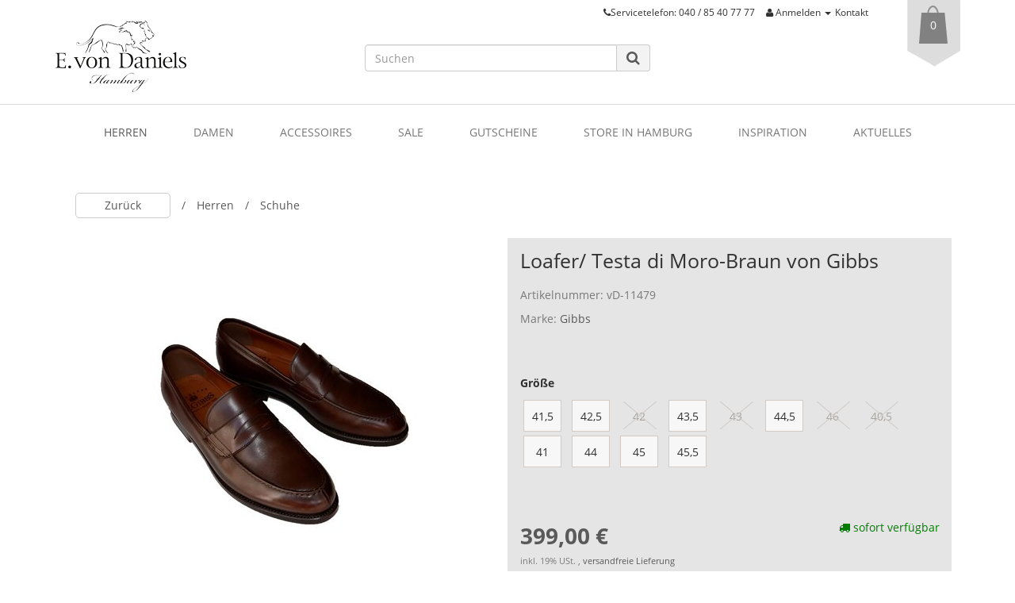

--- FILE ---
content_type: text/html; charset=iso-8859-1
request_url: https://evondaniels.de/Loafer-Testa-di-Moro-Braun-von-Gibbs
body_size: 12026
content:
<!DOCTYPE html>
<html lang="de">
<head>
    
        <meta http-equiv="content-type" content="text/html; charset=windows-1252">
        <meta name="description" content="Dieser elegante Loafer eignet sich für Ihren Business Look genauso wie für den Smart Casual Look. Das bequeme und angenehme Kalbsleder lässt Sie auch an hei">
        <meta name="keywords" content="Details,Eleganter,Loafer,f,r,Business\-,und,Smart\-Casual,Looks,Schmal,zulaufende,Spitze,Steppverzierte,Vorderkappe,Typischer,Penny,Strap,Lederne,Innensohle,Hochwertige,einfarbige,Lederlaufsohle,Teilgummierter,Absatz,Testa,di,Moro,Braun,Material,Kalbslede">
        <meta name="viewport" content="width=device-width, initial-scale=1.0, user-scalable=no">
        <meta http-equiv="X-UA-Compatible" content="IE=edge">
        <meta name="robots" content="index, follow">
    

    <title>Loafer in Braun aus Kalbsleder | Gibbs, 399,00 €</title>

            <link rel="canonical" href="https://evondaniels.de/Loafer-Testa-di-Moro-Braun-von-Gibbs">
    
    
        <base href="https://evondaniels.de/">
    

    
        <link type="image/x-icon" href="templates/Evo-vonDaniels/themes/base/images/favicon.ico" rel="shortcut icon">
        <link href="templates/Evo-vonDaniels/themes/base/images/apple-touch-icon.png" rel="apple-touch-icon">
                    <link rel="image_src" href="https://evondaniels.de/media/image/product/16823/lg/loafer-testa-di-moro-braun-von-gibbs.jpg">
            <meta property="og:image" content="https://evondaniels.de/media/image/product/16823/lg/loafer-testa-di-moro-braun-von-gibbs.jpg">
            
</head>


<body data-page="1" class="body-offcanvas">
    
        
                                    <link type="text/css" href="templates/Evo/themes/evo/bootstrap.css?v=1" rel="stylesheet">
                            <link type="text/css" href="templates/Evo/themes/base/offcanvas-menu.css?v=1" rel="stylesheet">
                            <link type="text/css" href="templates/Evo/themes/base/pnotify.custom.css?v=1" rel="stylesheet">
                            <link type="text/css" href="templates/Evo/themes/base/jquery-slider.css?v=1" rel="stylesheet">
                            <link type="text/css" href="templates/Evo/themes/evo/custom.css?v=1" rel="stylesheet">
                            <link type="text/css" href="templates/Evo-vonDaniels/css/css.css?v=1" rel="stylesheet">
            

                                                <link type="text/css" href="includes/plugins/jtl_paypal/version/111/frontend/css/style.css?v=1" rel="stylesheet">
                
                            
                    <link rel="alternate" type="application/rss+xml" title="Newsfeed E. von Daniels" href="rss.xml">
            

    
    
    
        <script src="templates/Evo/js/jquery-1.12.4.min.js"></script>
        
        <script>
            jQuery.ajaxPrefilter( function( s ) {
                if ( s.crossDomain ) {
                    s.contents.script = false;
                }
            } );
        </script>
    
    
<script>
    var head_conf={head:"jtl",screens:[480,768,992,1200]};
    (function(n,t){"use strict";function w(){}function u(n,t){if(n){typeof n=="object"&&(n=[].slice.call(n));for(var i=0,r=n.length;i<r;i++)t.call(n,n[i],i)}}function it(n,i){var r=Object.prototype.toString.call(i).slice(8,-1);return i!==t&&i!==null&&r===n}function s(n){return it("Function",n)}function a(n){return it("Array",n)}function et(n){var i=n.split("/"),t=i[i.length-1],r=t.indexOf("?");return r!==-1?t.substring(0,r):t}function f(n){(n=n||w,n._done)||(n(),n._done=1)}function ot(n,t,r,u){var f=typeof n=="object"?n:{test:n,success:!t?!1:a(t)?t:[t],failure:!r?!1:a(r)?r:[r],callback:u||w},e=!!f.test;return e&&!!f.success?(f.success.push(f.callback),i.load.apply(null,f.success)):e||!f.failure?u():(f.failure.push(f.callback),i.load.apply(null,f.failure)),i}function v(n){var t={},i,r;if(typeof n=="object")for(i in n)!n[i]||(t={name:i,url:n[i]});else t={name:et(n),url:n};return(r=c[t.name],r&&r.url===t.url)?r:(c[t.name]=t,t)}function y(n){n=n||c;for(var t in n)if(n.hasOwnProperty(t)&&n[t].state!==l)return!1;return!0}function st(n){n.state=ft;u(n.onpreload,function(n){n.call()})}function ht(n){n.state===t&&(n.state=nt,n.onpreload=[],rt({url:n.url,type:"cache"},function(){st(n)}))}function ct(){var n=arguments,t=n[n.length-1],r=[].slice.call(n,1),f=r[0];return(s(t)||(t=null),a(n[0]))?(n[0].push(t),i.load.apply(null,n[0]),i):(f?(u(r,function(n){s(n)||!n||ht(v(n))}),b(v(n[0]),s(f)?f:function(){i.load.apply(null,r)})):b(v(n[0])),i)}function lt(){var n=arguments,t=n[n.length-1],r={};return(s(t)||(t=null),a(n[0]))?(n[0].push(t),i.load.apply(null,n[0]),i):(u(n,function(n){n!==t&&(n=v(n),r[n.name]=n)}),u(n,function(n){n!==t&&(n=v(n),b(n,function(){y(r)&&f(t)}))}),i)}function b(n,t){if(t=t||w,n.state===l){t();return}if(n.state===tt){i.ready(n.name,t);return}if(n.state===nt){n.onpreload.push(function(){b(n,t)});return}n.state=tt;rt(n,function(){n.state=l;t();u(h[n.name],function(n){f(n)});o&&y()&&u(h.ALL,function(n){f(n)})})}function at(n){n=n||"";var t=n.split("?")[0].split(".");return t[t.length-1].toLowerCase()}function rt(t,i){function e(t){t=t||n.event;u.onload=u.onreadystatechange=u.onerror=null;i()}function o(f){f=f||n.event;(f.type==="load"||/loaded|complete/.test(u.readyState)&&(!r.documentMode||r.documentMode<9))&&(n.clearTimeout(t.errorTimeout),n.clearTimeout(t.cssTimeout),u.onload=u.onreadystatechange=u.onerror=null,i())}function s(){if(t.state!==l&&t.cssRetries<=20){for(var i=0,f=r.styleSheets.length;i<f;i++)if(r.styleSheets[i].href===u.href){o({type:"load"});return}t.cssRetries++;t.cssTimeout=n.setTimeout(s,250)}}var u,h,f;i=i||w;h=at(t.url);h==="css"?(u=r.createElement("link"),u.type="text/"+(t.type||"css"),u.rel="stylesheet",u.href=t.url,t.cssRetries=0,t.cssTimeout=n.setTimeout(s,500)):(u=r.createElement("script"),u.type="text/"+(t.type||"javascript"),u.src=t.url);u.onload=u.onreadystatechange=o;u.onerror=e;u.async=!1;u.defer=!1;t.errorTimeout=n.setTimeout(function(){e({type:"timeout"})},7e3);f=r.head||r.getElementsByTagName("head")[0];f.insertBefore(u,f.lastChild)}function vt(){for(var t,u=r.getElementsByTagName("script"),n=0,f=u.length;n<f;n++)if(t=u[n].getAttribute("data-headjs-load"),!!t){i.load(t);return}}function yt(n,t){var v,p,e;return n===r?(o?f(t):d.push(t),i):(s(n)&&(t=n,n="ALL"),a(n))?(v={},u(n,function(n){v[n]=c[n];i.ready(n,function(){y(v)&&f(t)})}),i):typeof n!="string"||!s(t)?i:(p=c[n],p&&p.state===l||n==="ALL"&&y()&&o)?(f(t),i):(e=h[n],e?e.push(t):e=h[n]=[t],i)}function e(){if(!r.body){n.clearTimeout(i.readyTimeout);i.readyTimeout=n.setTimeout(e,50);return}o||(o=!0,vt(),u(d,function(n){f(n)}))}function k(){r.addEventListener?(r.removeEventListener("DOMContentLoaded",k,!1),e()):r.readyState==="complete"&&(r.detachEvent("onreadystatechange",k),e())}var r=n.document,d=[],h={},c={},ut="async"in r.createElement("script")||"MozAppearance"in r.documentElement.style||n.opera,o,g=n.head_conf&&n.head_conf.head||"head",i=n[g]=n[g]||function(){i.ready.apply(null,arguments)},nt=1,ft=2,tt=3,l=4,p;if(r.readyState==="complete")e();else if(r.addEventListener)r.addEventListener("DOMContentLoaded",k,!1),n.addEventListener("load",e,!1);else{r.attachEvent("onreadystatechange",k);n.attachEvent("onload",e);p=!1;try{p=!n.frameElement&&r.documentElement}catch(wt){}p&&p.doScroll&&function pt(){if(!o){try{p.doScroll("left")}catch(t){n.clearTimeout(i.readyTimeout);i.readyTimeout=n.setTimeout(pt,50);return}e()}}()}i.load=i.js=ut?lt:ct;i.test=ot;i.ready=yt;i.ready(r,function(){y()&&u(h.ALL,function(n){f(n)});i.feature&&i.feature("domloaded",!0)})})(window);
    (function(n,t){"use strict";jQuery["fn"]["ready"]=function(fn){jtl["ready"](function(){jQuery["ready"]["promise"]()["done"](fn)});return jQuery}})(window);
</script>




    <!-- Facebook Pixel Code -->
<script>
!function(f,b,e,v,n,t,s){if(f.fbq)return;n=f.fbq=function(){n.callMethod?
n.callMethod.apply(n,arguments):n.queue.push(arguments)};if(!f._fbq)f._fbq=n;
n.push=n;n.loaded=!0;n.version='2.0';n.queue=[];t=b.createElement(e);t.async=!0;
t.src=v;s=b.getElementsByTagName(e)[0];s.parentNode.insertBefore(t,s)}(window,
document,'script','https://connect.facebook.net/en_US/fbevents.js');
fbq('init', '1387435404672056'); // Insert your pixel ID here.
fbq('track', 'PageView');
</script>
<noscript><img height="1" width="1" style="display:none" src="https://www.facebook.com/tr?id=1387435404672056&amp;ev=PageView&amp;noscript=1"></noscript>
<!-- DO NOT MODIFY -->
<!-- End Facebook Pixel Code -->

<div id="main-wrapper" class="main-wrapper fluid">


<header class="container-block" id="evo-nav-wrapper">
    <div class="container">
                <div id="header-branding">
            
                <div id="top-bar" class="text-right hidden-xs clearfix">
                    
<div class="col-xs-12 col-sm-11">
<ul class="cms-pages list-inline pull-right"><li class=""><a href="Kontakt">Kontakt</a></li></ul>
<ul class="cms-pages list-inline ">
<li>
<i class="fa fa-phone" aria-hidden="true"></i>Servicetelefon: 040 / 85 40 77 77</li>
<li class="dropdown hidden-xs">
<a href="#" class="dropdown-toggle" data-toggle="dropdown"><i class="fa fa-user"></i> <span class="hidden-xs hidden-sm"> Anmelden </span> <i class="caret"></i></a><ul id="login-dropdown" class="dropdown-menu dropdown-menu-right">
<li><form action="https://evondaniels.de/jtl.php" method="post" class="form">
<input type="hidden" class="jtl_token" name="jtl_token" value="b09d039ab1511acbf0d2562742ba0607"><fieldset id="quick-login">
<div class="form-group"><input type="text" name="email" id="email_quick" class="form-control" placeholder="Email-Adresse"></div>
<div class="form-group"><input type="password" name="passwort" id="password_quick" class="form-control" placeholder="Passwort"></div>
<div class="form-group">
<input type="hidden" name="login" value="1"><button type="submit" id="submit-btn" class="btn btn-primary btn-block">Anmelden</button>
</div>
</fieldset>
</form></li>
<li><a href="pass.php" rel="nofollow">Passwort vergessen</a></li>
<li><a href="registrieren.php">Neu hier? Jetzt registrieren</a></li>
</ul>
</li>
</ul>
</div>
<div class="hidden-xs col-sm-1 wrapper_basket">
<a href="warenkorb.php">
        <span class="em_badge">
            0
        </span>
</a>
</div>

                </div>
                <div class="row">
                    <div class="col-xs-4 col-sm-4 col-md-4" id="logo">
                        
                        <a href="https://evondaniels.de" title="E. von Daniels">
                                                            <img src="bilder/intern/shoplogo/EvonDaniels-Logo.png" width="165" height="90" alt="E. von Daniels" class="img-responsive">
                                                    </a>
                        
                    </div>

                    <div class="col-xs-8 col-sm-4 col-md-4" id="shop-nav">
                        <ul class="header-shop-nav nav navbar-nav force-float horizontal pull-right">
    
    
    
        <li id="search">
            <form action="navi.php" method="GET">
                <div class="input-group">
                    <input name="qs" type="text" class="form-control ac_input" placeholder="Suchen" autocomplete="off">
                    <span class="input-group-addon">
                        <button type="submit">
                            <span class="fa fa-search"></span>
                        </button>
                    </span>
                </div>
            </form>
        </li>
    

    
</ul>

                    </div>
                </div>
            
        </div>
            </div>
        <div class="category-nav navbar-wrapper hidden-xs">
        
<div id="evo-main-nav-wrapper" class="nav-wrapper"><nav id="evo-main-nav" class="navbar navbar-default"><div class="container"><div class="megamenu"><ul class="nav navbar-nav force-float">
<li class="dropdown megamenu-fw active">
<a href="Herren" class="dropdown-toggle" data-toggle="dropdown" data-hover="dropdown" data-delay="300" data-hover-delay="100" data-close-others="true">Herren</a><ul class="dropdown-menu keepopen em_dropdown-menu"><li><div class="megamenu-content"><div class="row"><div class="col-xs-12 mega-categories"><div class="row row-eq-height row-eq-img-height">
<div class="col-xs-12"><div class="category-wrapper"><div class="caption"><h5 class="title"><a href="Anzuege"><span>Anzüge</span></a></h5></div></div></div>
<div class="col-xs-12"><div class="category-wrapper"><div class="caption"><h5 class="title"><a href="Baukasten-Anzug"><span>Baukasten - Anzug</span></a></h5></div></div></div>
<div class="col-xs-12"><div class="category-wrapper"><div class="caption"><h5 class="title"><a href="Boxershorts-Badehosen"><span>Boxershorts &amp; Badehosen</span></a></h5></div></div></div>
<div class="col-xs-12"><div class="category-wrapper"><div class="caption"><h5 class="title"><a href="Hemden"><span>Hemden</span></a></h5></div></div></div>
<div class="col-xs-12"><div class="category-wrapper"><div class="caption"><h5 class="title"><a href="Hosen"><span>Hosen</span></a></h5></div></div></div>
<div class="col-xs-12"><div class="category-wrapper"><div class="caption"><h5 class="title"><a href="Krawatten-Einstecktuecher"><span>Krawatten &amp; Einstecktücher</span></a></h5></div></div></div>
<div class="col-xs-12"><div class="category-wrapper"><div class="caption"><h5 class="title"><a href="Maentel-Jacken_2"><span>Mäntel &amp; Jacken</span></a></h5></div></div></div>
<div class="col-xs-12"><div class="category-wrapper"><div class="caption"><h5 class="title"><a href="Pullover"><span>Pullover</span></a></h5></div></div></div>
<div class="col-xs-12"><div class="category-wrapper"><div class="caption"><h5 class="title"><a href="Sakkos"><span>Sakkos</span></a></h5></div></div></div>
<div class="col-xs-12"><div class="category-wrapper active"><div class="caption"><h5 class="title"><a href="Schuhe"><span>Schuhe</span></a></h5></div></div></div>
<div class="col-xs-12"><div class="category-wrapper"><div class="caption"><h5 class="title"><a href="Shirts"><span>Shirts</span></a></h5></div></div></div>
<div class="col-xs-12"><div class="category-wrapper"><div class="caption"><h5 class="title"><a href="Smoking-Cut"><span>Smoking &amp; Cut</span></a></h5></div></div></div>
<div class="col-xs-12"><div class="category-wrapper"><div class="caption"><h5 class="title"><a href="Westen"><span>Westen</span></a></h5></div></div></div>
</div></div></div></div></li></ul>
</li>
<li class="dropdown megamenu-fw">
<a href="Damen" class="dropdown-toggle" data-toggle="dropdown" data-hover="dropdown" data-delay="300" data-hover-delay="100" data-close-others="true">Damen</a><ul class="dropdown-menu keepopen em_dropdown-menu"><li><div class="megamenu-content"><div class="row"><div class="col-xs-12 mega-categories"><div class="row row-eq-height row-eq-img-height">
<div class="col-xs-12"><div class="category-wrapper"><div class="caption"><h5 class="title"><a href="Blusen"><span>Blusen</span></a></h5></div></div></div>
<div class="col-xs-12"><div class="category-wrapper"><div class="caption"><h5 class="title"><a href="Gehroecke-Blazer"><span>Gehröcke &amp; Blazer</span></a></h5></div></div></div>
<div class="col-xs-12"><div class="category-wrapper"><div class="caption"><h5 class="title"><a href="Hosen-Roecke"><span>Hosen &amp; Röcke</span></a></h5></div></div></div>
<div class="col-xs-12"><div class="category-wrapper"><div class="caption"><h5 class="title"><a href="Kleider"><span>Kleider</span></a></h5></div></div></div>
<div class="col-xs-12"><div class="category-wrapper"><div class="caption"><h5 class="title"><a href="Maentel-Jacken"><span>Mäntel &amp; Jacken</span></a></h5></div></div></div>
<div class="col-xs-12"><div class="category-wrapper"><div class="caption"><h5 class="title"><a href="Pullover-Cardigans"><span>Pullover &amp; Cardigans</span></a></h5></div></div></div>
</div></div></div></div></li></ul>
</li>
<li class="dropdown megamenu-fw">
<a href="Accessoires" class="dropdown-toggle" data-toggle="dropdown" data-hover="dropdown" data-delay="300" data-hover-delay="100" data-close-others="true">Accessoires</a><ul class="dropdown-menu keepopen em_dropdown-menu"><li><div class="megamenu-content"><div class="row"><div class="col-xs-12 mega-categories"><div class="row row-eq-height row-eq-img-height">
<div class="col-xs-12"><div class="category-wrapper"><div class="caption"><h5 class="title"><a href="Decken-und-Waermflaschen"><span>Decken und Wärmflaschen</span></a></h5></div></div></div>
<div class="col-xs-12"><div class="category-wrapper"><div class="caption"><h5 class="title"><a href="Guertel"><span>Gürtel</span></a></h5></div></div></div>
<div class="col-xs-12"><div class="category-wrapper"><div class="caption"><h5 class="title"><a href="Manschettenknoepfe-Smokingknoepfe"><span>Manschettenknöpfe &amp; Smokingknöpfe</span></a></h5></div></div></div>
<div class="col-xs-12"><div class="category-wrapper"><div class="caption"><h5 class="title"><a href="Ponchos-und-Tuecher"><span>Ponchos  und Tücher</span></a></h5></div></div></div>
<div class="col-xs-12"><div class="category-wrapper"><div class="caption"><h5 class="title"><a href="Schal-Muetze-und-Handschuh"><span>Schal, Mütze und Handschuh</span></a></h5></div></div></div>
<div class="col-xs-12"><div class="category-wrapper"><div class="caption"><h5 class="title"><a href="Taschen-Reisegepaeck"><span>Taschen &amp; Reisegepäck</span></a></h5></div></div></div>
</div></div></div></div></li></ul>
</li>
<li class="dropdown megamenu-fw">
<a href="Sale_2" class="dropdown-toggle" data-toggle="dropdown" data-hover="dropdown" data-delay="300" data-hover-delay="100" data-close-others="true">Sale</a><ul class="dropdown-menu keepopen em_dropdown-menu"><li><div class="megamenu-content"><div class="row"><div class="col-xs-12 mega-categories"><div class="row row-eq-height row-eq-img-height">
<div class="col-xs-12"><div class="category-wrapper"><div class="caption"><h5 class="title"><a href="Damen_2"><span>Damen</span></a></h5></div></div></div>
<div class="col-xs-12"><div class="category-wrapper"><div class="caption"><h5 class="title"><a href="Herren_2"><span>Herren</span></a></h5></div></div></div>
</div></div></div></div></li></ul>
</li>
<li class=""><a href="Gutscheine">Gutscheine</a></li>
<li class=""><a href="https://evondaniels.de/E-von-Daniels-Concept-Store-in-Hamburg">Store in Hamburg</a></li>
<li class=""><a href="https://evondaniels.de/Inspiration">Inspiration</a></li>
<li class=""><a href="https://evondaniels.de/aktuelles">Aktuelles</a></li>
</ul></div></div></nav></div>
    </div>
        <nav id="shop-nav-xs" class="navbar navbar-default visible-xs">
<div class="container-fluid"><div class="navbar-collapse">
<ul class="nav navbar-nav navbar-left force-float"><li><a href="#" class="offcanvas-toggle" data-toggle="offcanvas" data-target="#navbar-offcanvas"><i class="fa fa-bars"></i> Alle Kategorien</a></li></ul>
<ul class="nav navbar-nav navbar-right force-float action-nav">
<li><a href="https://evondaniels.de/jtl.php" title="Mein Konto"><span class="fa fa-user"></span></a></li>
<li><a href="https://evondaniels.de/warenkorb.php" title="Warenkorb"><span class="fa fa-shopping-cart"></span></a></li>
</ul>
</div></div>
</nav>


<nav class="navbar navbar-default navbar-offcanvas" id="navbar-offcanvas">
<nav class="navbar navbar-inverse"><div class="container-fluid"><div class="navbar-nav nav navbar-right text-right"><a class="btn btn-offcanvas btn-default btn-close navbar-btn"><span class="fa fa-times"></span></a></div></div></nav><div class="container-fluid"><div class="sidebar-offcanvas">
<div class="navbar-categories"><ul class="nav navbar-nav">    <li class="active">
<a href="Herren" class="nav-sub" data-ref="161">Herren<i class="fa fa-caret-right nav-toggle pull-right"></i></a><ul class="nav">    <li><a href="Anzuege" data-ref="163">Anzüge</a></li>
<li><a href="Baukasten-Anzug" data-ref="168">Baukasten - Anzug</a></li>
<li><a href="Boxershorts-Badehosen" data-ref="176">Boxershorts &amp; Badehosen</a></li>
<li><a href="Hemden" data-ref="174">Hemden</a></li>
<li><a href="Hosen" data-ref="187">Hosen</a></li>
<li><a href="Krawatten-Einstecktuecher" data-ref="178">Krawatten &amp; Einstecktücher</a></li>
<li><a href="Maentel-Jacken_2" data-ref="180">Mäntel &amp; Jacken</a></li>
<li><a href="Pullover" data-ref="185">Pullover</a></li>
<li><a href="Sakkos" data-ref="169">Sakkos</a></li>
<li class="active"><a href="Schuhe" data-ref="173">Schuhe</a></li>
<li><a href="Shirts" data-ref="210">Shirts</a></li>
<li><a href="Smoking-Cut" data-ref="182">Smoking &amp; Cut</a></li>
<li><a href="Westen" data-ref="215">Westen</a></li>
</ul>
</li>
<li>
<a href="Damen" class="nav-sub" data-ref="162">Damen<i class="fa fa-caret-right nav-toggle pull-right"></i></a><ul class="nav">    <li><a href="Blusen" data-ref="175">Blusen</a></li>
<li><a href="Gehroecke-Blazer" data-ref="171">Gehröcke &amp; Blazer</a></li>
<li><a href="Hosen-Roecke" data-ref="183">Hosen &amp; Röcke</a></li>
<li><a href="Kleider" data-ref="172">Kleider</a></li>
<li><a href="Maentel-Jacken" data-ref="179">Mäntel &amp; Jacken</a></li>
<li><a href="Pullover-Cardigans" data-ref="181">Pullover &amp; Cardigans</a></li>
</ul>
</li>
<li>
<a href="Accessoires" class="nav-sub" data-ref="164">Accessoires<i class="fa fa-caret-right nav-toggle pull-right"></i></a><ul class="nav">    <li><a href="Decken-und-Waermflaschen" data-ref="219">Decken und Wärmflaschen</a></li>
<li><a href="Guertel" data-ref="189">Gürtel</a></li>
<li><a href="Manschettenknoepfe-Smokingknoepfe" data-ref="222">Manschettenknöpfe &amp; Smokingknöpfe</a></li>
<li><a href="Ponchos-und-Tuecher" data-ref="190">Ponchos  und Tücher</a></li>
<li><a href="Schal-Muetze-und-Handschuh" data-ref="220">Schal, Mütze und Handschuh</a></li>
<li><a href="Taschen-Reisegepaeck" data-ref="186">Taschen &amp; Reisegepäck</a></li>
</ul>
</li>
<li>
<a href="Sale_2" class="nav-sub" data-ref="170">Sale<i class="fa fa-caret-right nav-toggle pull-right"></i></a><ul class="nav">    <li><a href="Damen_2" data-ref="194">Damen</a></li>
<li><a href="Herren_2" data-ref="191">Herren</a></li>
</ul>
</li>
<li><a href="Gutscheine" data-ref="216">Gutscheine</a></li>
</ul></div>
<hr>
<ul class="nav navbar-nav">
<li class=""><a href="https://evondaniels.de/E-von-Daniels-Concept-Store-in-Hamburg">Store in Hamburg</a></li>
<li class=""><a href="https://evondaniels.de/Inspiration">Inspiration</a></li>
<li class=""><a href="https://evondaniels.de/aktuelles">Aktuelles</a></li>
</ul>
<hr>
<ul class="nav navbar-nav"><li class=""><a href="Kontakt" title="Kontakt">Kontakt</a></li></ul>
</div></div>
</nav>
</header>
<div id="content-wrapper" class="">
            
        <div class="container">
        <div class="container-block beveled">
                            <div class="visible-lg product-pagination next">
                    <a href="Loafer-in-Schwarz-von-Gibbs-42" title="Loafer in Schwarz, von Gibbs 42"><span class="fa fa-chevron-right"></span></a>                </div>
                <div class="visible-lg product-pagination previous">
                    <a href="Eleganter-Fullbrogue-Testa-di-Moro-von-Gibbs" title="Eleganter Fullbrogue/ Testa di Moro von Gibbs"><span class="fa fa-chevron-left"></span></a>                </div>
                        <div class="row">
                <div id="content" class="col-xs-12">
                    

    


            <div id="result-wrapper" itemprop="mainEntity" itemscope itemtype="http://schema.org/Product">
            <meta itemprop="url" content="https://evondaniels.de/Loafer-Testa-di-Moro-Braun-von-Gibbs">
            

    

                        

                    

<div class="breadcrumb-wrapper hidden-xs">
    <div class="row">
        <div class="col-xs-12">
            <ul id="breadcrumb" class="breadcrumb">
                                                    
                                                        
                                                                                <li class="breadcrumb-item first test">
                            <a href="Schuhe" title="Schuhe">Zurück</a>
                        </li>
                                                        
                                    
                                    
                                                                                <li class="breadcrumb-item">
                            <a href="Herren" title="Herren">Herren</a>
                        </li>
                                                                                <li class="breadcrumb-item">
                            <a href="Schuhe" title="Schuhe">Schuhe</a>
                        </li>
                                                        
                                    
            </ul>
        </div>
    </div>
</div>

<div class="h1 visible-xs text-center">Loafer/ Testa di Moro-Braun von Gibbs</div>
<form id="buy_form" method="post" action="https://evondaniels.de/Loafer-Testa-di-Moro-Braun-von-Gibbs">
    <input type="hidden" class="jtl_token" name="jtl_token" value="b09d039ab1511acbf0d2562742ba0607">
    <div class="row product-primary" itemscope itemtype="http://schema.org/Product" id="product-offer">
        <div class="product-gallery col-sm-6">
            <div id="gallery" class="hidden">
    
            <a href="media/image/product/16823/lg/loafer-testa-di-moro-braun-von-gibbs.jpg" title="Loafer/ Testa di Moro-Braun von Gibbs"><img src="media/image/product/16823/md/loafer-testa-di-moro-braun-von-gibbs.jpg" alt="Loafer/ Testa di Moro-Braun von Gibbs" data-list='{"xs":{"src":"media\/image\/product\/16823\/xs\/loafer-testa-di-moro-braun-von-gibbs.jpg","size":{"width":80,"height":80},"type":2,"alt":"Loafer\/ Testa di Moro-Braun von Gibbs"},"sm":{"src":"media\/image\/product\/16823\/sm\/loafer-testa-di-moro-braun-von-gibbs.jpg","size":{"width":130,"height":130},"type":2,"alt":"Loafer\/ Testa di Moro-Braun von Gibbs"},"md":{"src":"media\/image\/product\/16823\/md\/loafer-testa-di-moro-braun-von-gibbs.jpg","size":{"width":500,"height":500},"type":2,"alt":"Loafer\/ Testa di Moro-Braun von Gibbs"},"lg":{"src":"media\/image\/product\/16823\/lg\/loafer-testa-di-moro-braun-von-gibbs.jpg","size":{"width":1000,"height":1000},"type":2,"alt":"Loafer\/ Testa di Moro-Braun von Gibbs"}}'></a>
            <a href="media/image/product/16823/lg/loafer-testa-di-moro-braun-von-gibbs~2.jpg" title="Loafer/ Testa di Moro-Braun von Gibbs"><img src="media/image/product/16823/md/loafer-testa-di-moro-braun-von-gibbs~2.jpg" alt="Loafer/ Testa di Moro-Braun von Gibbs" data-list='{"xs":{"src":"media\/image\/product\/16823\/xs\/loafer-testa-di-moro-braun-von-gibbs~2.jpg","size":{"width":80,"height":80},"type":2,"alt":"Loafer\/ Testa di Moro-Braun von Gibbs"},"sm":{"src":"media\/image\/product\/16823\/sm\/loafer-testa-di-moro-braun-von-gibbs~2.jpg","size":{"width":130,"height":130},"type":2,"alt":"Loafer\/ Testa di Moro-Braun von Gibbs"},"md":{"src":"media\/image\/product\/16823\/md\/loafer-testa-di-moro-braun-von-gibbs~2.jpg","size":{"width":500,"height":500},"type":2,"alt":"Loafer\/ Testa di Moro-Braun von Gibbs"},"lg":{"src":"media\/image\/product\/16823\/lg\/loafer-testa-di-moro-braun-von-gibbs~2.jpg","size":{"width":1000,"height":1000},"type":2,"alt":"Loafer\/ Testa di Moro-Braun von Gibbs"}}'></a>
    
    
</div>

<div class="pswp" tabindex="-1" role="dialog" aria-hidden="true">

    <div class="pswp__bg"></div>

    <div class="pswp__scroll-wrap">

        <div class="pswp__container">
            <div class="pswp__item"></div>
            <div class="pswp__item"></div>
            <div class="pswp__item"></div>
        </div>

        <div class="pswp__ui pswp__ui--hidden">

            <div class="pswp__top-bar">

                <div class="pswp__counter"></div>

                <a class="pswp__button pswp__button--close" title="Close (Esc)"></a>

                <a class="pswp__button pswp__button--share" title="Share"></a>

                <a class="pswp__button pswp__button--fs" title="Toggle fullscreen"></a>

                <a class="pswp__button pswp__button--zoom" title="Zoom in/out"></a>

                <div class="pswp__preloader">
                    <div class="pswp__preloader__icn">
                        <div class="pswp__preloader__cut">
                            <div class="pswp__preloader__donut"></div>
                        </div>
                    </div>
                </div>
            </div>

            <div class="pswp__share-modal pswp__share-modal--hidden pswp__single-tap">
                <div class="pswp__share-tooltip"></div>
            </div>

            <a class="pswp__button pswp__button--arrow--left" title="Previous (arrow left)">
            </a>

            <a class="pswp__button pswp__button--arrow--right" title="Next (arrow right)">
            </a>

            <div class="pswp__caption">
                <div class="pswp__caption__center"></div>
            </div>

        </div>
    </div>
</div>

        </div>
        <div class="product-info col-sm-6">
            



            <div class="product-headline hidden-xs">
                
                <h1 class="fn product-title" itemprop="name">Loafer/ Testa di Moro-Braun von Gibbs</h1>
                
            </div>

                            <div class="info-essential row">
                    
                                            <div class="col-xs-8">
                            <p class="text-muted product-sku">Artikelnummer: <span itemprop="sku">vD-11479</span></p>
                                                                                        
                                <div class="manufacturer-row">
                                    <p class="text-muted">
                                        Marke:
                                        <a href="Gibbs" data-toggle="tooltip" data-placement="left" title="Gibbs">
                                                                                                                                        Gibbs
                                                                                    </a>
                                    </p>
                                </div>
                                
                                                    </div>
                                                            
                </div>
                <div class="clearfix top10"></div>
            
            
                        
            <div class="product-offer" itemprop="offers" itemscope itemtype="http://schema.org/Offer">
                
                <link itemprop="url" href="https://evondaniels.de/Loafer-Testa-di-Moro-Braun-von-Gibbs">
                <input type="submit" name="inWarenkorb" value="1" class="hidden">
                                                                <input type="hidden" id="AktuellerkArtikel" class="current_article" name="a" value="16823">
                <input type="hidden" name="wke" value="1">
                <input type="hidden" name="show" value="1">
                <input type="hidden" name="kKundengruppe" value="1">
                <input type="hidden" name="kSprache" value="1">
                
                <div class="sizetable">
                                    </div>
                <!-- VARIATIONEN -->
                        <div class="variations switch-variations top30 row">
        <div class="col-xs-12">
            <dl>
                            <dt>Größe</dt>
                <dd class="form-group required">
                                                                    <pre style="display:none;">11</pre>
                                                                                                                    <label class="variation " for="vt12244" data-type="radio" data-original="41,5" data-key="5222" data-value="12244">
                                    <input type="radio" name="eigenschaftwert[5222]" id="vt12244" value="12244" required>
                                    <span class="label-variation">41,5</span>
                                </label>
                                                                            <pre style="display:none;">11</pre>
                                                                                                                    <label class="variation " for="vt12245" data-type="radio" data-original="42,5" data-key="5222" data-value="12245">
                                    <input type="radio" name="eigenschaftwert[5222]" id="vt12245" value="12245">
                                    <span class="label-variation">42,5</span>
                                </label>
                                                                            <pre style="display:none;">01</pre>
                                                                                                                    <label class="variation not-available" for="vt12246" data-type="radio" data-original="42" data-key="5222" data-value="12246">
                                    <input type="radio" name="eigenschaftwert[5222]" id="vt12246" value="12246">
                                    <span class="label-variation">42</span>
                                </label>
                                                                            <pre style="display:none;">21</pre>
                                                                                                                    <label class="variation " for="vt12247" data-type="radio" data-original="43,5" data-key="5222" data-value="12247">
                                    <input type="radio" name="eigenschaftwert[5222]" id="vt12247" value="12247">
                                    <span class="label-variation">43,5</span>
                                </label>
                                                                            <pre style="display:none;">01</pre>
                                                                                                                    <label class="variation not-available" for="vt12248" data-type="radio" data-original="43" data-key="5222" data-value="12248">
                                    <input type="radio" name="eigenschaftwert[5222]" id="vt12248" value="12248">
                                    <span class="label-variation">43</span>
                                </label>
                                                                            <pre style="display:none;">11</pre>
                                                                                                                    <label class="variation " for="vt12249" data-type="radio" data-original="44,5" data-key="5222" data-value="12249">
                                    <input type="radio" name="eigenschaftwert[5222]" id="vt12249" value="12249">
                                    <span class="label-variation">44,5</span>
                                </label>
                                                                            <pre style="display:none;">01</pre>
                                                                                                                    <label class="variation not-available" for="vt12250" data-type="radio" data-original="46" data-key="5222" data-value="12250">
                                    <input type="radio" name="eigenschaftwert[5222]" id="vt12250" value="12250">
                                    <span class="label-variation">46</span>
                                </label>
                                                                            <pre style="display:none;">01</pre>
                                                                                                                    <label class="variation not-available" for="vt16746" data-type="radio" data-original="40,5" data-key="5222" data-value="16746">
                                    <input type="radio" name="eigenschaftwert[5222]" id="vt16746" value="16746">
                                    <span class="label-variation">40,5</span>
                                </label>
                                                                            <pre style="display:none;">11</pre>
                                                                                                                    <label class="variation " for="vt16747" data-type="radio" data-original="41" data-key="5222" data-value="16747">
                                    <input type="radio" name="eigenschaftwert[5222]" id="vt16747" value="16747">
                                    <span class="label-variation">41</span>
                                </label>
                                                                            <pre style="display:none;">11</pre>
                                                                                                                    <label class="variation " for="vt16748" data-type="radio" data-original="44" data-key="5222" data-value="16748">
                                    <input type="radio" name="eigenschaftwert[5222]" id="vt16748" value="16748">
                                    <span class="label-variation">44</span>
                                </label>
                                                                            <pre style="display:none;">11</pre>
                                                                                                                    <label class="variation " for="vt16749" data-type="radio" data-original="45" data-key="5222" data-value="16749">
                                    <input type="radio" name="eigenschaftwert[5222]" id="vt16749" value="16749">
                                    <span class="label-variation">45</span>
                                </label>
                                                                            <pre style="display:none;">21</pre>
                                                                                                                    <label class="variation " for="vt16750" data-type="radio" data-original="45,5" data-key="5222" data-value="16750">
                                    <input type="radio" name="eigenschaftwert[5222]" id="vt16750" value="16750">
                                    <span class="label-variation">45,5</span>
                                </label>
                                                    
                                    </dd>
            
            </dl>
        </div>
    </div>

                <hr>
                <div class="row">
                    <div class="col-xs-7">
                                                                                                    
    <div class="price_wrapper">
    
    
                        
                            <strong class="price text-nowrap">
                <span>399,00 €</span>            </strong>
                            
            <meta itemprop="price" content="399">
            <meta itemprop="priceCurrency" content="EUR">
            
            <div class="price-note">
                                
                
                                
                
                    <p class="vat_info text-muted top5">
                        
    inkl. 19% USt.        ,
                                    <a href="Versandinformationen" rel="nofollow" class="shipment popup" data-toggle="tooltip" data-placement="left" title="innerhalb von Deutschland, sonst zzgl. Versand">
                    versandfreie Lieferung
                </a>
                        


    
                    </p>
                

                                
                
                                
                
                            </div>
                
    </div>

                    </div>
                    <div class="col-xs-5 text-right">
                        <div class="delivery-status">

                        <span class="status status-2"><i class="fa fa-truck"></i> sofort verfügbar</span>
                

    
    
            <link itemprop="availability" href="https://schema.org/InStock">
    
        
    
</div>
                    </div>
                </div>
                <!-- WARENKORB anzeigen wenn keine variationen mehr auf lager sind?!-->
                    <div id="add-to-cart" class="product-buy">
    
                            <p class="alert alert-info choose-variations">Dieses Produkt hat Variationen. Wählen Sie bitte die gewünschte Variation aus.</p>
            
    </div>

                <hr class="top">
            </div>

                    </div>
            </div>

    


</form>


                
    <div id="article-tabs">
        
                    <div role="tabpanel" class="panel panel-default col-xs-12 col-md-6" id="tab-description">
                <div class="panel-heading" data-parent="#article-tabs" data-target="#tab-description">
                    <h3 class="panel-title">Beschreibung</h3>
                </div>
                                <div class="panel-body">
                    <div class="tab-content-wrapper">
                        <div class="desc">
                            <p></p>Details:<br>
<ul>
<li>Eleganter Loafer, für Business- und Smart-Casual Looks</li>
<li>Schmal zulaufende Spitze</li>
<li>Steppverzierte Vorderkappe</li>
<li>Typischer Penny Strap</li>
<li>Lederne Innensohle</li>
<li>Hochwertige, einfarbige Lederlaufsohle</li>
<li>Teilgummierter Absatz</li>
<li>Testa di Moro Braun</li>
</ul>
<p>Material:<br></p>
<ul>
<li>Kalbsleder</li>
<li>Absatzhöhe: ca. 2,5cm</li>
</ul>

                                                    </div>
                        

    
<div class="product-attributes">
    
    <div class="table-responsive">
        <table class="table table-striped table-bordered">
            <tbody>
                                    
                
                
                
                
                
                                    
                            </tbody>
        </table>
    </div>
    
</div>

                    </div>
                </div>
            </div>
            <div class="col-xs-12 col-md-6" id="em_artikel_right_site">
                <h5>Online Beratung</h5>
                <p>Sie haben eine Frage oder wünschen Sie eine Beratung?<br>Wir helfen Ihnen gern unter</p>
                <p class="em_number col-xs-12 col-md-6">
                    <i class="fa fa-phone" aria-hidden="true"></i>040/85 40 77 77<br>
                    <span>MO - FR 11.00 - 19.00 Uhr<br>SA 11.00 - 16.00 Uhr</span>
                </p>
                                    <div id="product-actions" class="btn-group btn-group-md product-actions col-xs-12 col-sm-6" role="group">
                    <button type="button" id="z16823" class="btn btn-default btn-secondary popup-dep question" title="Frage zum Produkt">
                        <span class="fa fa-question-circle"></span>
                        <span class="hidden-sm">Frage zum Produkt</span>
                    </button>
                    </div>
                                <div class="clear"></div>
                <div class="em_social">
                                            <a href="https://www.facebook.com/Evondaniels/" class="btn-social btn-facebook" title="Facebook" target="_blank"><i class="fa fa-facebook"></i></a>
                                                                                                        <a href="https://www.youtube.com/channel/UC_ICxwZaOFEbfWNkeUY3Iyw" class="btn-social btn-youtube" title="YouTube" target="_blank"><i class="fa fa-youtube"></i></a>
                                                                                                        <a href="https://www.instagram.com/evondaniels/" class="btn-social btn-instagram" title="Instagram" target="_blank"><i class="fa fa-instagram"></i></a>
                                                                                                </div>
                
            </div>
                                                                                                                                                                                                                                                                                                                                                                                                                                                                                                                                                                                                                                                            
                
        
        
                
        
        
                                    
            </div>


<div class="clearfix"></div>

<!-- SLIDERS -->


    <div class="recommendations">
        
        
                    
            <section class="panel panel-default panel-slider x-sell " id="slider-xsell"><div class="panel-heading"><h5 class="panel-title">Kunden kauften dazu folgende Produkte</h5></div>
<div class="panel-body"><div class="evo-slider"><div class="product-wrapper">

<div class="product-cell text-center x-sell thumbnail">
    <a class="image-wrapper" href="Eleganter-Fullbrogue-Testa-di-Moro-von-Gibbs_12">
                            
        
                    <img src="media/image/product/25870/md/eleganter-fullbrogue-testa-di-moro-von-gibbs_12.jpg" alt="Eleganter Fullbrogue/ Testa di Moro von Gibbs">
                            <img class="overlay-img hidden-xs" src="bilder/suchspecialoverlay/klein/std_kSuchspecialOverlay_1_7.png" alt="Lagerbestand 0">
            </a>
    <div class="caption">
        <h4 class="title">
                        <a href="Eleganter-Fullbrogue-Testa-di-Moro-von-Gibbs_12">Eleganter Fullbrogue/ Testa di Moro von Gibbs</a>
        </h4>
                
    <div class="price_wrapper">
    
    
                        
                            <strong class="price text-nowrap">
                <span>399,00 €</span> <span class="footnote-reference">*</span>            </strong>
                            <div class="price-note">
                
                                
                            </div>
                
    </div>

    </div>
    <div class="zumartikel">
        <a href="Eleganter-Fullbrogue-Testa-di-Moro-von-Gibbs_12"><span class="uppercase">zum Produkt</span></a>
    </div>
</div>
</div></div></div></section>
        
                
    </div>

<div id="article_popups">
    

    <div id="popupz16823" class="hidden">
        <div class="panel-wrap">
                    <form action="https://evondaniels.de/Loafer-Testa-di-Moro-Braun-von-Gibbs" method="post" id="article_question" class="evo-validate">
        <input type="hidden" class="jtl_token" name="jtl_token" value="b09d039ab1511acbf0d2562742ba0607">
        <fieldset>
            <legend>Kontaktdaten</legend>
            
            
            
            <div class="row">
                <div class="col-xs-12 col-md-6">
                    <div class="form-group float-label-control  required">
                        <label class="control-label" for="question_email">E-Mail</label>
                        <input class="form-control" type="email" name="email" value="" id="question_email" required>
                                            </div>
                </div>
            </div>

            
                    </fieldset>

        <fieldset>
            <legend>Frage zum Produkt</legend>
            <div class="form-group float-label-control  required">
                <label class="control-label" for="question">Ihre Frage</label>
                <textarea class="form-control" name="nachricht" id="question" cols="80" rows="8" required></textarea>
                            </div>

                                
    



            
        </fieldset>
                    <hr>
            <div class="row">
                <div class="col-xs-12 col-md-12">
                    <div class="g-recaptcha form-group" data-sitekey="6LdZBdkZAAAAAHsbNa4BLQFVTV3Ta381c5VvGuxH" data-callback="captcha_filled"></div>
                                        <hr>
                </div>
            </div>
        
                    <p class="privacy text-muted small">
                <a href="https://evondaniels.de/Datenschutz" class="popup">Datenschutz</a>
            </p>
                <input type="hidden" name="mail" value="">
        <input type="hidden" name="a" value="16823">
        <input type="hidden" name="show" value="1">
        <input type="hidden" name="fragezumprodukt" value="1">
        <button type="submit" value="Frage abschicken" class="btn btn-primary">Frage abschicken</button>
    </form>
</div>

    </div>


<script type="text/javascript">
    $(function() {
        
            });

    function show_popup(item, title) {
        var html = $('#popup' + item).html();
        if (typeof title === 'undefined' || title.length === 0) {
            title = $(html).find('h3').text();
        }
        eModal.alert({
            message: html,
            title: title
        });
    }
</script>

</div>

                </div>
    


            </div>


</div>
</div>
</div>
</div>

    <div class="clearfix"></div>
    <footer id="footer" class="container-block">
        <div class="container">
            <div class="row">
                <div class="footer_logo">
                    <div class="wrapper_logo">
                        <img src="bilder/intern/shoplogo/EvonDaniels-Logo.png" width="165" height="90" alt="E. von Daniels" class="img-responsive">
                    </div>
                </div>
                <div class="col-xs-12 col-md-5 ueber_footer">
                    <p>
                        <span>E. von Daniels Concept Store Hamburg</span><br>
                        Schützenstr. 21<br>
                        22761 Hamburg
                    </p>
                </div>
                <div class="col-xs-12 col-md-3 ueber_footer">
                    <p>
                        <span>Beratung unter</span><br>
                        Tel: 040 / 85 40 77 77<br>
                        Fax: 040 / 85 40 77 79<br>
                        <a href="/cdn-cgi/l/email-protection" class="__cf_email__" data-cfemail="8bf8eef9fde2e8eecbfde4e5a6efeae5e2eee7f8a5efee">[email&#160;protected]</a>
                    </p>
                </div>
                <div class="col-xs-12 col-md-4">
                    <img src="./templates/Evo-vonDaniels/images/box_unten.PNG" alt="$Einstellungen.global.global_shopname" class="img-responsive">
                </div>
            </div>
        </div>
        <div class="trenner"></div>
        <div class="container">
            
            
                            <div class="row" id="footer-boxes">
                                            <div class="col-xs-12 col-md-3">
                                                                                                                                        <section class="panel panel-default box box-linkgroup" id="box123">
        <div class="panel-heading">
            <h5 class="panel-title">Informationen</h5>
        </div>
        <div class="box-body nav-panel">
            <ul class="nav nav-list">
                <li class=""><a href="https://evondaniels.de/Wir-ueber-uns" data-ref="68">Wir über uns</a></li>
<li class=""><a href="https://evondaniels.de/Zahlungsmoeglichkeiten" data-ref="71">Zahlungsmöglichkeiten</a></li>
<li class=""><a href="https://evondaniels.de/Versandinformationen" data-ref="50">Versandinformationen</a></li>
<li class=""><a href="https://evondaniels.de/newsletter.php" data-ref="66">Newsletter</a></li>
            </ul>
        </div>
    </section>

                                                                                    </div>
                                            <div class="col-xs-12 col-md-3">
                                                                                                                                        <section class="panel panel-default box box-linkgroup" id="box122">
        <div class="panel-heading">
            <h5 class="panel-title">Gesetzliche Informationen</h5>
        </div>
        <div class="box-body nav-panel">
            <ul class="nav nav-list">
                <li class=""><a href="https://evondaniels.de/Datenschutz" rel="nofollow" title="Datenschutzerklärung" data-ref="69">Datenschutz</a></li>
<li class=""><a href="https://evondaniels.de/AGB" rel="nofollow" title="Allgemeine Geschäftsbedingungen" data-ref="67">AGB</a></li>
<li class=""><a href="https://evondaniels.de/Sitemap" title="Seitenübersicht" data-ref="59">Sitemap</a></li>
<li class=""><a href="https://evondaniels.de/Impressum" data-ref="49">Impressum</a></li>
<li class=""><a href="https://evondaniels.de/Widerrufsrecht" rel="nofollow" data-ref="74">Widerrufsrecht</a></li>
            </ul>
        </div>
    </section>

                                                                                    </div>
                    
                                            <div class="col-xs-12 col-md-6 newsletter-footer">
                            <div class="row">
                                
                                    <div class="newsletter-mid panel-heading">
                                        <h5 class="panel-title">
                                            <span class="uppercase">NEWSLETTERANMELDUNG</span>
                                        </h5>
                                        <form method="post" action="newsletter.php" class="form col-xs-12 form-mid">
                                            <fieldset>
                                                <input type="hidden" class="jtl_token" name="jtl_token" value="b09d039ab1511acbf0d2562742ba0607">
                                                <input type="hidden" name="email" value="">
                                                <input type="hidden" name="abonnieren" value="1">
                                                <div class="form-group">
                                                    <label class="control-label sr-only" for="newsletter_email">Email-Adresse</label>
                                                    <input class="col-xs-7" type="text" size="20" name="cEmail" id="newsletter_email" placeholder="Email-Adresse">
                                                    <button type="submit" class="btn btn-primary">
                                                        abonnieren
                                                    </button>
                                                </div>
                                            </fieldset>
                                        </form>
                                        <p class="info small col-xs-12">
                                            Wir schicken Ihnen gerne unsere aktuellen Angebote.
                                        </p>
                                    </div>
                                
                            </div>
                            <div class="row">
                                <div class="em_social">
                                                                            <a href="https://www.facebook.com/Evondaniels/" class="btn-social btn-facebook" title="Facebook" target="_blank"><i class="fa fa-facebook"></i></a>
                                                                                                                                                                                        <a href="https://www.youtube.com/channel/UC_ICxwZaOFEbfWNkeUY3Iyw" class="btn-social btn-youtube" title="YouTube" target="_blank"><i class="fa fa-youtube"></i></a>
                                                                                                                                                                                        <a href="https://www.instagram.com/evondaniels/" class="btn-social btn-instagram" title="Instagram" target="_blank"><i class="fa fa-instagram"></i></a>
                                                                                                                                                                                </div>
                            </div>
                        </div>
                                    </div>
            



                </div>
        <div id="copyright" class="container-block">
            
                <div class="container">
                                        <ul class="row list-unstyled">
                        <li class="col-xs-12 text-center">
                            © E. von Daniels                                                            * Alle Preise inkl. gesetzlicher USt., zzgl. Versand
                                                    </li>
                    </ul>
                                     </div>
            
                    </div>
    </footer>
</div> 



        
             <script data-cfasync="false" src="/cdn-cgi/scripts/5c5dd728/cloudflare-static/email-decode.min.js"></script><script type="text/javascript">
            
                var gaProperty = 'UA-88193800-1';
                var disableStr = 'ga-disable-' + gaProperty;
                if (document.cookie.indexOf(disableStr + '=true') > -1) {
                window[disableStr] = true;
                }
                function gaOptout() {
                document.cookie = disableStr + '=true; expires=Thu, 31 Dec 2099 23:59:59 UTC; path=/';
                window[disableStr] = true;
                }
            

            var gaProperty = 'UA-88193800-1';
            var disableStr = 'ga-disable-' + gaProperty;
            if (document.cookie.indexOf(disableStr + '=true') > -1) {
              window[disableStr] = true;
            } else {
                var _gaq = _gaq || [];
                _gaq.push(['_setAccount', 'UA-88193800-1']);
                _gaq.push(['_gat._anonymizeIp']);
                _gaq.push(['_trackPageview']);
                (function () {
                    var ga = document.createElement('script'),
                        s;
                    ga.type = 'text/javascript';
                    ga.async = true;
                    ga.src = ('https:' === document.location.protocol ? 'https://ssl' : 'http://www') + '.google-analytics.com/ga.js';
                    s = document.getElementsByTagName('script')[0];
                    s.parentNode.insertBefore(ga, s);
                })();
            }
        </script>
    
    <script>
        jtl.load(["includes/plugins/jtl_paypal/version/111/frontend/js/paypal.js?v=1","templates/Evo/js/jquery.touch.min.js?v=1","templates/Evo/js/jquery.backstretch.min.js?v=1","templates/Evo/js/jquery.dimension.js?v=1","templates/Evo/js/jquery.offcanvas.js?v=1","templates/Evo/js/jquery.nivo.slider.pack.js?v=1","templates/Evo/js/jquery.waitforimages.js?v=1","templates/Evo/js/jquery.lazy.js?v=1","templates/Evo/js/jquery.serialize-object.js?v=1","templates/Evo/js/bootstrap.min.js?v=1","templates/Evo/js/bootstrap-tabdrop.js?v=1","templates/Evo/js/bootstrap-slider.js?v=1","templates/Evo/js/bootstrap-modal.js?v=1","templates/Evo/js/bootstrap-grid.js?v=1","templates/Evo/js/bootstrap-toolkit.js?v=1","templates/Evo/js/bootstrap-select.js?v=1","templates/Evo/js/bootstrap-hover-dropdown.min.js?v=1","templates/Evo/js/jtl.evo.js?v=1","templates/Evo/js/jtl.article.js?v=1","templates/Evo/js/jtl.basket.js?v=1","templates/Evo/js/jtl.io.js?v=1","templates/Evo/js/jtl.gallery.js?v=1","templates/Evo/js/typeahead.bundle.js?v=1","templates/Evo/js/photoswipe.js?v=1","templates/Evo/js/slick.js?v=1","templates/Evo/js/spin.js?v=1","templates/Evo/js/global.js?v=1","templates/Evo-vonDaniels/js/jtl.evo_new.js?v=1",]);
    </script>


<div id="mm-blocker" class="mm-slideout"></div>
<script defer src="https://static.cloudflareinsights.com/beacon.min.js/vcd15cbe7772f49c399c6a5babf22c1241717689176015" integrity="sha512-ZpsOmlRQV6y907TI0dKBHq9Md29nnaEIPlkf84rnaERnq6zvWvPUqr2ft8M1aS28oN72PdrCzSjY4U6VaAw1EQ==" data-cf-beacon='{"version":"2024.11.0","token":"612991498e284d35b99fa6225193066f","r":1,"server_timing":{"name":{"cfCacheStatus":true,"cfEdge":true,"cfExtPri":true,"cfL4":true,"cfOrigin":true,"cfSpeedBrain":true},"location_startswith":null}}' crossorigin="anonymous"></script>
</body>
</html>


--- FILE ---
content_type: text/html; charset=utf-8
request_url: https://www.google.com/recaptcha/api2/anchor?ar=1&k=6LdZBdkZAAAAAHsbNa4BLQFVTV3Ta381c5VvGuxH&co=aHR0cHM6Ly9ldm9uZGFuaWVscy5kZTo0NDM.&hl=de&v=PoyoqOPhxBO7pBk68S4YbpHZ&size=normal&anchor-ms=20000&execute-ms=30000&cb=59sm5qjfa8we
body_size: 49544
content:
<!DOCTYPE HTML><html dir="ltr" lang="de"><head><meta http-equiv="Content-Type" content="text/html; charset=UTF-8">
<meta http-equiv="X-UA-Compatible" content="IE=edge">
<title>reCAPTCHA</title>
<style type="text/css">
/* cyrillic-ext */
@font-face {
  font-family: 'Roboto';
  font-style: normal;
  font-weight: 400;
  font-stretch: 100%;
  src: url(//fonts.gstatic.com/s/roboto/v48/KFO7CnqEu92Fr1ME7kSn66aGLdTylUAMa3GUBHMdazTgWw.woff2) format('woff2');
  unicode-range: U+0460-052F, U+1C80-1C8A, U+20B4, U+2DE0-2DFF, U+A640-A69F, U+FE2E-FE2F;
}
/* cyrillic */
@font-face {
  font-family: 'Roboto';
  font-style: normal;
  font-weight: 400;
  font-stretch: 100%;
  src: url(//fonts.gstatic.com/s/roboto/v48/KFO7CnqEu92Fr1ME7kSn66aGLdTylUAMa3iUBHMdazTgWw.woff2) format('woff2');
  unicode-range: U+0301, U+0400-045F, U+0490-0491, U+04B0-04B1, U+2116;
}
/* greek-ext */
@font-face {
  font-family: 'Roboto';
  font-style: normal;
  font-weight: 400;
  font-stretch: 100%;
  src: url(//fonts.gstatic.com/s/roboto/v48/KFO7CnqEu92Fr1ME7kSn66aGLdTylUAMa3CUBHMdazTgWw.woff2) format('woff2');
  unicode-range: U+1F00-1FFF;
}
/* greek */
@font-face {
  font-family: 'Roboto';
  font-style: normal;
  font-weight: 400;
  font-stretch: 100%;
  src: url(//fonts.gstatic.com/s/roboto/v48/KFO7CnqEu92Fr1ME7kSn66aGLdTylUAMa3-UBHMdazTgWw.woff2) format('woff2');
  unicode-range: U+0370-0377, U+037A-037F, U+0384-038A, U+038C, U+038E-03A1, U+03A3-03FF;
}
/* math */
@font-face {
  font-family: 'Roboto';
  font-style: normal;
  font-weight: 400;
  font-stretch: 100%;
  src: url(//fonts.gstatic.com/s/roboto/v48/KFO7CnqEu92Fr1ME7kSn66aGLdTylUAMawCUBHMdazTgWw.woff2) format('woff2');
  unicode-range: U+0302-0303, U+0305, U+0307-0308, U+0310, U+0312, U+0315, U+031A, U+0326-0327, U+032C, U+032F-0330, U+0332-0333, U+0338, U+033A, U+0346, U+034D, U+0391-03A1, U+03A3-03A9, U+03B1-03C9, U+03D1, U+03D5-03D6, U+03F0-03F1, U+03F4-03F5, U+2016-2017, U+2034-2038, U+203C, U+2040, U+2043, U+2047, U+2050, U+2057, U+205F, U+2070-2071, U+2074-208E, U+2090-209C, U+20D0-20DC, U+20E1, U+20E5-20EF, U+2100-2112, U+2114-2115, U+2117-2121, U+2123-214F, U+2190, U+2192, U+2194-21AE, U+21B0-21E5, U+21F1-21F2, U+21F4-2211, U+2213-2214, U+2216-22FF, U+2308-230B, U+2310, U+2319, U+231C-2321, U+2336-237A, U+237C, U+2395, U+239B-23B7, U+23D0, U+23DC-23E1, U+2474-2475, U+25AF, U+25B3, U+25B7, U+25BD, U+25C1, U+25CA, U+25CC, U+25FB, U+266D-266F, U+27C0-27FF, U+2900-2AFF, U+2B0E-2B11, U+2B30-2B4C, U+2BFE, U+3030, U+FF5B, U+FF5D, U+1D400-1D7FF, U+1EE00-1EEFF;
}
/* symbols */
@font-face {
  font-family: 'Roboto';
  font-style: normal;
  font-weight: 400;
  font-stretch: 100%;
  src: url(//fonts.gstatic.com/s/roboto/v48/KFO7CnqEu92Fr1ME7kSn66aGLdTylUAMaxKUBHMdazTgWw.woff2) format('woff2');
  unicode-range: U+0001-000C, U+000E-001F, U+007F-009F, U+20DD-20E0, U+20E2-20E4, U+2150-218F, U+2190, U+2192, U+2194-2199, U+21AF, U+21E6-21F0, U+21F3, U+2218-2219, U+2299, U+22C4-22C6, U+2300-243F, U+2440-244A, U+2460-24FF, U+25A0-27BF, U+2800-28FF, U+2921-2922, U+2981, U+29BF, U+29EB, U+2B00-2BFF, U+4DC0-4DFF, U+FFF9-FFFB, U+10140-1018E, U+10190-1019C, U+101A0, U+101D0-101FD, U+102E0-102FB, U+10E60-10E7E, U+1D2C0-1D2D3, U+1D2E0-1D37F, U+1F000-1F0FF, U+1F100-1F1AD, U+1F1E6-1F1FF, U+1F30D-1F30F, U+1F315, U+1F31C, U+1F31E, U+1F320-1F32C, U+1F336, U+1F378, U+1F37D, U+1F382, U+1F393-1F39F, U+1F3A7-1F3A8, U+1F3AC-1F3AF, U+1F3C2, U+1F3C4-1F3C6, U+1F3CA-1F3CE, U+1F3D4-1F3E0, U+1F3ED, U+1F3F1-1F3F3, U+1F3F5-1F3F7, U+1F408, U+1F415, U+1F41F, U+1F426, U+1F43F, U+1F441-1F442, U+1F444, U+1F446-1F449, U+1F44C-1F44E, U+1F453, U+1F46A, U+1F47D, U+1F4A3, U+1F4B0, U+1F4B3, U+1F4B9, U+1F4BB, U+1F4BF, U+1F4C8-1F4CB, U+1F4D6, U+1F4DA, U+1F4DF, U+1F4E3-1F4E6, U+1F4EA-1F4ED, U+1F4F7, U+1F4F9-1F4FB, U+1F4FD-1F4FE, U+1F503, U+1F507-1F50B, U+1F50D, U+1F512-1F513, U+1F53E-1F54A, U+1F54F-1F5FA, U+1F610, U+1F650-1F67F, U+1F687, U+1F68D, U+1F691, U+1F694, U+1F698, U+1F6AD, U+1F6B2, U+1F6B9-1F6BA, U+1F6BC, U+1F6C6-1F6CF, U+1F6D3-1F6D7, U+1F6E0-1F6EA, U+1F6F0-1F6F3, U+1F6F7-1F6FC, U+1F700-1F7FF, U+1F800-1F80B, U+1F810-1F847, U+1F850-1F859, U+1F860-1F887, U+1F890-1F8AD, U+1F8B0-1F8BB, U+1F8C0-1F8C1, U+1F900-1F90B, U+1F93B, U+1F946, U+1F984, U+1F996, U+1F9E9, U+1FA00-1FA6F, U+1FA70-1FA7C, U+1FA80-1FA89, U+1FA8F-1FAC6, U+1FACE-1FADC, U+1FADF-1FAE9, U+1FAF0-1FAF8, U+1FB00-1FBFF;
}
/* vietnamese */
@font-face {
  font-family: 'Roboto';
  font-style: normal;
  font-weight: 400;
  font-stretch: 100%;
  src: url(//fonts.gstatic.com/s/roboto/v48/KFO7CnqEu92Fr1ME7kSn66aGLdTylUAMa3OUBHMdazTgWw.woff2) format('woff2');
  unicode-range: U+0102-0103, U+0110-0111, U+0128-0129, U+0168-0169, U+01A0-01A1, U+01AF-01B0, U+0300-0301, U+0303-0304, U+0308-0309, U+0323, U+0329, U+1EA0-1EF9, U+20AB;
}
/* latin-ext */
@font-face {
  font-family: 'Roboto';
  font-style: normal;
  font-weight: 400;
  font-stretch: 100%;
  src: url(//fonts.gstatic.com/s/roboto/v48/KFO7CnqEu92Fr1ME7kSn66aGLdTylUAMa3KUBHMdazTgWw.woff2) format('woff2');
  unicode-range: U+0100-02BA, U+02BD-02C5, U+02C7-02CC, U+02CE-02D7, U+02DD-02FF, U+0304, U+0308, U+0329, U+1D00-1DBF, U+1E00-1E9F, U+1EF2-1EFF, U+2020, U+20A0-20AB, U+20AD-20C0, U+2113, U+2C60-2C7F, U+A720-A7FF;
}
/* latin */
@font-face {
  font-family: 'Roboto';
  font-style: normal;
  font-weight: 400;
  font-stretch: 100%;
  src: url(//fonts.gstatic.com/s/roboto/v48/KFO7CnqEu92Fr1ME7kSn66aGLdTylUAMa3yUBHMdazQ.woff2) format('woff2');
  unicode-range: U+0000-00FF, U+0131, U+0152-0153, U+02BB-02BC, U+02C6, U+02DA, U+02DC, U+0304, U+0308, U+0329, U+2000-206F, U+20AC, U+2122, U+2191, U+2193, U+2212, U+2215, U+FEFF, U+FFFD;
}
/* cyrillic-ext */
@font-face {
  font-family: 'Roboto';
  font-style: normal;
  font-weight: 500;
  font-stretch: 100%;
  src: url(//fonts.gstatic.com/s/roboto/v48/KFO7CnqEu92Fr1ME7kSn66aGLdTylUAMa3GUBHMdazTgWw.woff2) format('woff2');
  unicode-range: U+0460-052F, U+1C80-1C8A, U+20B4, U+2DE0-2DFF, U+A640-A69F, U+FE2E-FE2F;
}
/* cyrillic */
@font-face {
  font-family: 'Roboto';
  font-style: normal;
  font-weight: 500;
  font-stretch: 100%;
  src: url(//fonts.gstatic.com/s/roboto/v48/KFO7CnqEu92Fr1ME7kSn66aGLdTylUAMa3iUBHMdazTgWw.woff2) format('woff2');
  unicode-range: U+0301, U+0400-045F, U+0490-0491, U+04B0-04B1, U+2116;
}
/* greek-ext */
@font-face {
  font-family: 'Roboto';
  font-style: normal;
  font-weight: 500;
  font-stretch: 100%;
  src: url(//fonts.gstatic.com/s/roboto/v48/KFO7CnqEu92Fr1ME7kSn66aGLdTylUAMa3CUBHMdazTgWw.woff2) format('woff2');
  unicode-range: U+1F00-1FFF;
}
/* greek */
@font-face {
  font-family: 'Roboto';
  font-style: normal;
  font-weight: 500;
  font-stretch: 100%;
  src: url(//fonts.gstatic.com/s/roboto/v48/KFO7CnqEu92Fr1ME7kSn66aGLdTylUAMa3-UBHMdazTgWw.woff2) format('woff2');
  unicode-range: U+0370-0377, U+037A-037F, U+0384-038A, U+038C, U+038E-03A1, U+03A3-03FF;
}
/* math */
@font-face {
  font-family: 'Roboto';
  font-style: normal;
  font-weight: 500;
  font-stretch: 100%;
  src: url(//fonts.gstatic.com/s/roboto/v48/KFO7CnqEu92Fr1ME7kSn66aGLdTylUAMawCUBHMdazTgWw.woff2) format('woff2');
  unicode-range: U+0302-0303, U+0305, U+0307-0308, U+0310, U+0312, U+0315, U+031A, U+0326-0327, U+032C, U+032F-0330, U+0332-0333, U+0338, U+033A, U+0346, U+034D, U+0391-03A1, U+03A3-03A9, U+03B1-03C9, U+03D1, U+03D5-03D6, U+03F0-03F1, U+03F4-03F5, U+2016-2017, U+2034-2038, U+203C, U+2040, U+2043, U+2047, U+2050, U+2057, U+205F, U+2070-2071, U+2074-208E, U+2090-209C, U+20D0-20DC, U+20E1, U+20E5-20EF, U+2100-2112, U+2114-2115, U+2117-2121, U+2123-214F, U+2190, U+2192, U+2194-21AE, U+21B0-21E5, U+21F1-21F2, U+21F4-2211, U+2213-2214, U+2216-22FF, U+2308-230B, U+2310, U+2319, U+231C-2321, U+2336-237A, U+237C, U+2395, U+239B-23B7, U+23D0, U+23DC-23E1, U+2474-2475, U+25AF, U+25B3, U+25B7, U+25BD, U+25C1, U+25CA, U+25CC, U+25FB, U+266D-266F, U+27C0-27FF, U+2900-2AFF, U+2B0E-2B11, U+2B30-2B4C, U+2BFE, U+3030, U+FF5B, U+FF5D, U+1D400-1D7FF, U+1EE00-1EEFF;
}
/* symbols */
@font-face {
  font-family: 'Roboto';
  font-style: normal;
  font-weight: 500;
  font-stretch: 100%;
  src: url(//fonts.gstatic.com/s/roboto/v48/KFO7CnqEu92Fr1ME7kSn66aGLdTylUAMaxKUBHMdazTgWw.woff2) format('woff2');
  unicode-range: U+0001-000C, U+000E-001F, U+007F-009F, U+20DD-20E0, U+20E2-20E4, U+2150-218F, U+2190, U+2192, U+2194-2199, U+21AF, U+21E6-21F0, U+21F3, U+2218-2219, U+2299, U+22C4-22C6, U+2300-243F, U+2440-244A, U+2460-24FF, U+25A0-27BF, U+2800-28FF, U+2921-2922, U+2981, U+29BF, U+29EB, U+2B00-2BFF, U+4DC0-4DFF, U+FFF9-FFFB, U+10140-1018E, U+10190-1019C, U+101A0, U+101D0-101FD, U+102E0-102FB, U+10E60-10E7E, U+1D2C0-1D2D3, U+1D2E0-1D37F, U+1F000-1F0FF, U+1F100-1F1AD, U+1F1E6-1F1FF, U+1F30D-1F30F, U+1F315, U+1F31C, U+1F31E, U+1F320-1F32C, U+1F336, U+1F378, U+1F37D, U+1F382, U+1F393-1F39F, U+1F3A7-1F3A8, U+1F3AC-1F3AF, U+1F3C2, U+1F3C4-1F3C6, U+1F3CA-1F3CE, U+1F3D4-1F3E0, U+1F3ED, U+1F3F1-1F3F3, U+1F3F5-1F3F7, U+1F408, U+1F415, U+1F41F, U+1F426, U+1F43F, U+1F441-1F442, U+1F444, U+1F446-1F449, U+1F44C-1F44E, U+1F453, U+1F46A, U+1F47D, U+1F4A3, U+1F4B0, U+1F4B3, U+1F4B9, U+1F4BB, U+1F4BF, U+1F4C8-1F4CB, U+1F4D6, U+1F4DA, U+1F4DF, U+1F4E3-1F4E6, U+1F4EA-1F4ED, U+1F4F7, U+1F4F9-1F4FB, U+1F4FD-1F4FE, U+1F503, U+1F507-1F50B, U+1F50D, U+1F512-1F513, U+1F53E-1F54A, U+1F54F-1F5FA, U+1F610, U+1F650-1F67F, U+1F687, U+1F68D, U+1F691, U+1F694, U+1F698, U+1F6AD, U+1F6B2, U+1F6B9-1F6BA, U+1F6BC, U+1F6C6-1F6CF, U+1F6D3-1F6D7, U+1F6E0-1F6EA, U+1F6F0-1F6F3, U+1F6F7-1F6FC, U+1F700-1F7FF, U+1F800-1F80B, U+1F810-1F847, U+1F850-1F859, U+1F860-1F887, U+1F890-1F8AD, U+1F8B0-1F8BB, U+1F8C0-1F8C1, U+1F900-1F90B, U+1F93B, U+1F946, U+1F984, U+1F996, U+1F9E9, U+1FA00-1FA6F, U+1FA70-1FA7C, U+1FA80-1FA89, U+1FA8F-1FAC6, U+1FACE-1FADC, U+1FADF-1FAE9, U+1FAF0-1FAF8, U+1FB00-1FBFF;
}
/* vietnamese */
@font-face {
  font-family: 'Roboto';
  font-style: normal;
  font-weight: 500;
  font-stretch: 100%;
  src: url(//fonts.gstatic.com/s/roboto/v48/KFO7CnqEu92Fr1ME7kSn66aGLdTylUAMa3OUBHMdazTgWw.woff2) format('woff2');
  unicode-range: U+0102-0103, U+0110-0111, U+0128-0129, U+0168-0169, U+01A0-01A1, U+01AF-01B0, U+0300-0301, U+0303-0304, U+0308-0309, U+0323, U+0329, U+1EA0-1EF9, U+20AB;
}
/* latin-ext */
@font-face {
  font-family: 'Roboto';
  font-style: normal;
  font-weight: 500;
  font-stretch: 100%;
  src: url(//fonts.gstatic.com/s/roboto/v48/KFO7CnqEu92Fr1ME7kSn66aGLdTylUAMa3KUBHMdazTgWw.woff2) format('woff2');
  unicode-range: U+0100-02BA, U+02BD-02C5, U+02C7-02CC, U+02CE-02D7, U+02DD-02FF, U+0304, U+0308, U+0329, U+1D00-1DBF, U+1E00-1E9F, U+1EF2-1EFF, U+2020, U+20A0-20AB, U+20AD-20C0, U+2113, U+2C60-2C7F, U+A720-A7FF;
}
/* latin */
@font-face {
  font-family: 'Roboto';
  font-style: normal;
  font-weight: 500;
  font-stretch: 100%;
  src: url(//fonts.gstatic.com/s/roboto/v48/KFO7CnqEu92Fr1ME7kSn66aGLdTylUAMa3yUBHMdazQ.woff2) format('woff2');
  unicode-range: U+0000-00FF, U+0131, U+0152-0153, U+02BB-02BC, U+02C6, U+02DA, U+02DC, U+0304, U+0308, U+0329, U+2000-206F, U+20AC, U+2122, U+2191, U+2193, U+2212, U+2215, U+FEFF, U+FFFD;
}
/* cyrillic-ext */
@font-face {
  font-family: 'Roboto';
  font-style: normal;
  font-weight: 900;
  font-stretch: 100%;
  src: url(//fonts.gstatic.com/s/roboto/v48/KFO7CnqEu92Fr1ME7kSn66aGLdTylUAMa3GUBHMdazTgWw.woff2) format('woff2');
  unicode-range: U+0460-052F, U+1C80-1C8A, U+20B4, U+2DE0-2DFF, U+A640-A69F, U+FE2E-FE2F;
}
/* cyrillic */
@font-face {
  font-family: 'Roboto';
  font-style: normal;
  font-weight: 900;
  font-stretch: 100%;
  src: url(//fonts.gstatic.com/s/roboto/v48/KFO7CnqEu92Fr1ME7kSn66aGLdTylUAMa3iUBHMdazTgWw.woff2) format('woff2');
  unicode-range: U+0301, U+0400-045F, U+0490-0491, U+04B0-04B1, U+2116;
}
/* greek-ext */
@font-face {
  font-family: 'Roboto';
  font-style: normal;
  font-weight: 900;
  font-stretch: 100%;
  src: url(//fonts.gstatic.com/s/roboto/v48/KFO7CnqEu92Fr1ME7kSn66aGLdTylUAMa3CUBHMdazTgWw.woff2) format('woff2');
  unicode-range: U+1F00-1FFF;
}
/* greek */
@font-face {
  font-family: 'Roboto';
  font-style: normal;
  font-weight: 900;
  font-stretch: 100%;
  src: url(//fonts.gstatic.com/s/roboto/v48/KFO7CnqEu92Fr1ME7kSn66aGLdTylUAMa3-UBHMdazTgWw.woff2) format('woff2');
  unicode-range: U+0370-0377, U+037A-037F, U+0384-038A, U+038C, U+038E-03A1, U+03A3-03FF;
}
/* math */
@font-face {
  font-family: 'Roboto';
  font-style: normal;
  font-weight: 900;
  font-stretch: 100%;
  src: url(//fonts.gstatic.com/s/roboto/v48/KFO7CnqEu92Fr1ME7kSn66aGLdTylUAMawCUBHMdazTgWw.woff2) format('woff2');
  unicode-range: U+0302-0303, U+0305, U+0307-0308, U+0310, U+0312, U+0315, U+031A, U+0326-0327, U+032C, U+032F-0330, U+0332-0333, U+0338, U+033A, U+0346, U+034D, U+0391-03A1, U+03A3-03A9, U+03B1-03C9, U+03D1, U+03D5-03D6, U+03F0-03F1, U+03F4-03F5, U+2016-2017, U+2034-2038, U+203C, U+2040, U+2043, U+2047, U+2050, U+2057, U+205F, U+2070-2071, U+2074-208E, U+2090-209C, U+20D0-20DC, U+20E1, U+20E5-20EF, U+2100-2112, U+2114-2115, U+2117-2121, U+2123-214F, U+2190, U+2192, U+2194-21AE, U+21B0-21E5, U+21F1-21F2, U+21F4-2211, U+2213-2214, U+2216-22FF, U+2308-230B, U+2310, U+2319, U+231C-2321, U+2336-237A, U+237C, U+2395, U+239B-23B7, U+23D0, U+23DC-23E1, U+2474-2475, U+25AF, U+25B3, U+25B7, U+25BD, U+25C1, U+25CA, U+25CC, U+25FB, U+266D-266F, U+27C0-27FF, U+2900-2AFF, U+2B0E-2B11, U+2B30-2B4C, U+2BFE, U+3030, U+FF5B, U+FF5D, U+1D400-1D7FF, U+1EE00-1EEFF;
}
/* symbols */
@font-face {
  font-family: 'Roboto';
  font-style: normal;
  font-weight: 900;
  font-stretch: 100%;
  src: url(//fonts.gstatic.com/s/roboto/v48/KFO7CnqEu92Fr1ME7kSn66aGLdTylUAMaxKUBHMdazTgWw.woff2) format('woff2');
  unicode-range: U+0001-000C, U+000E-001F, U+007F-009F, U+20DD-20E0, U+20E2-20E4, U+2150-218F, U+2190, U+2192, U+2194-2199, U+21AF, U+21E6-21F0, U+21F3, U+2218-2219, U+2299, U+22C4-22C6, U+2300-243F, U+2440-244A, U+2460-24FF, U+25A0-27BF, U+2800-28FF, U+2921-2922, U+2981, U+29BF, U+29EB, U+2B00-2BFF, U+4DC0-4DFF, U+FFF9-FFFB, U+10140-1018E, U+10190-1019C, U+101A0, U+101D0-101FD, U+102E0-102FB, U+10E60-10E7E, U+1D2C0-1D2D3, U+1D2E0-1D37F, U+1F000-1F0FF, U+1F100-1F1AD, U+1F1E6-1F1FF, U+1F30D-1F30F, U+1F315, U+1F31C, U+1F31E, U+1F320-1F32C, U+1F336, U+1F378, U+1F37D, U+1F382, U+1F393-1F39F, U+1F3A7-1F3A8, U+1F3AC-1F3AF, U+1F3C2, U+1F3C4-1F3C6, U+1F3CA-1F3CE, U+1F3D4-1F3E0, U+1F3ED, U+1F3F1-1F3F3, U+1F3F5-1F3F7, U+1F408, U+1F415, U+1F41F, U+1F426, U+1F43F, U+1F441-1F442, U+1F444, U+1F446-1F449, U+1F44C-1F44E, U+1F453, U+1F46A, U+1F47D, U+1F4A3, U+1F4B0, U+1F4B3, U+1F4B9, U+1F4BB, U+1F4BF, U+1F4C8-1F4CB, U+1F4D6, U+1F4DA, U+1F4DF, U+1F4E3-1F4E6, U+1F4EA-1F4ED, U+1F4F7, U+1F4F9-1F4FB, U+1F4FD-1F4FE, U+1F503, U+1F507-1F50B, U+1F50D, U+1F512-1F513, U+1F53E-1F54A, U+1F54F-1F5FA, U+1F610, U+1F650-1F67F, U+1F687, U+1F68D, U+1F691, U+1F694, U+1F698, U+1F6AD, U+1F6B2, U+1F6B9-1F6BA, U+1F6BC, U+1F6C6-1F6CF, U+1F6D3-1F6D7, U+1F6E0-1F6EA, U+1F6F0-1F6F3, U+1F6F7-1F6FC, U+1F700-1F7FF, U+1F800-1F80B, U+1F810-1F847, U+1F850-1F859, U+1F860-1F887, U+1F890-1F8AD, U+1F8B0-1F8BB, U+1F8C0-1F8C1, U+1F900-1F90B, U+1F93B, U+1F946, U+1F984, U+1F996, U+1F9E9, U+1FA00-1FA6F, U+1FA70-1FA7C, U+1FA80-1FA89, U+1FA8F-1FAC6, U+1FACE-1FADC, U+1FADF-1FAE9, U+1FAF0-1FAF8, U+1FB00-1FBFF;
}
/* vietnamese */
@font-face {
  font-family: 'Roboto';
  font-style: normal;
  font-weight: 900;
  font-stretch: 100%;
  src: url(//fonts.gstatic.com/s/roboto/v48/KFO7CnqEu92Fr1ME7kSn66aGLdTylUAMa3OUBHMdazTgWw.woff2) format('woff2');
  unicode-range: U+0102-0103, U+0110-0111, U+0128-0129, U+0168-0169, U+01A0-01A1, U+01AF-01B0, U+0300-0301, U+0303-0304, U+0308-0309, U+0323, U+0329, U+1EA0-1EF9, U+20AB;
}
/* latin-ext */
@font-face {
  font-family: 'Roboto';
  font-style: normal;
  font-weight: 900;
  font-stretch: 100%;
  src: url(//fonts.gstatic.com/s/roboto/v48/KFO7CnqEu92Fr1ME7kSn66aGLdTylUAMa3KUBHMdazTgWw.woff2) format('woff2');
  unicode-range: U+0100-02BA, U+02BD-02C5, U+02C7-02CC, U+02CE-02D7, U+02DD-02FF, U+0304, U+0308, U+0329, U+1D00-1DBF, U+1E00-1E9F, U+1EF2-1EFF, U+2020, U+20A0-20AB, U+20AD-20C0, U+2113, U+2C60-2C7F, U+A720-A7FF;
}
/* latin */
@font-face {
  font-family: 'Roboto';
  font-style: normal;
  font-weight: 900;
  font-stretch: 100%;
  src: url(//fonts.gstatic.com/s/roboto/v48/KFO7CnqEu92Fr1ME7kSn66aGLdTylUAMa3yUBHMdazQ.woff2) format('woff2');
  unicode-range: U+0000-00FF, U+0131, U+0152-0153, U+02BB-02BC, U+02C6, U+02DA, U+02DC, U+0304, U+0308, U+0329, U+2000-206F, U+20AC, U+2122, U+2191, U+2193, U+2212, U+2215, U+FEFF, U+FFFD;
}

</style>
<link rel="stylesheet" type="text/css" href="https://www.gstatic.com/recaptcha/releases/PoyoqOPhxBO7pBk68S4YbpHZ/styles__ltr.css">
<script nonce="l-GZ9p9DccSk7DavDrDJSw" type="text/javascript">window['__recaptcha_api'] = 'https://www.google.com/recaptcha/api2/';</script>
<script type="text/javascript" src="https://www.gstatic.com/recaptcha/releases/PoyoqOPhxBO7pBk68S4YbpHZ/recaptcha__de.js" nonce="l-GZ9p9DccSk7DavDrDJSw">
      
    </script></head>
<body><div id="rc-anchor-alert" class="rc-anchor-alert"></div>
<input type="hidden" id="recaptcha-token" value="[base64]">
<script type="text/javascript" nonce="l-GZ9p9DccSk7DavDrDJSw">
      recaptcha.anchor.Main.init("[\x22ainput\x22,[\x22bgdata\x22,\x22\x22,\[base64]/[base64]/MjU1Ong/[base64]/[base64]/[base64]/[base64]/[base64]/[base64]/[base64]/[base64]/[base64]/[base64]/[base64]/[base64]/[base64]/[base64]/[base64]\\u003d\x22,\[base64]\\u003d\\u003d\x22,\x22HibDgkjDlnLDqkxEwq1Hw7k4d8KUw6wbwqpBIiFYw7XCpj3DqEU/[base64]/DgVfCq8K3eFcVGAbDisKHF8OIwo/Dh8KSZAfCpwXDsWFsw7LChsO4w5wXwrPCmUTDq3LDoyVZR10ME8KeasOfVsOnw4okwrEJIhrDrGc6w61vB3jDisO9wpR1RsK3woc8SVtGwrtvw4Y6cMOWfRjDi0UsfMOuLhAZVcKKwqgcw5HDgsOCWybDixzDkSvCv8O5MyPChMOuw6vDtm/CnsOjwqbDiwtYw4jCrMOmMRZYwqI8w6kBHR/Ds2ZLMcOWwqh8wp/DgRV1woN/ecORQMKQwrjCkcKRwrHCg2sswox7wrvCgMO4wozDrW7Dl8OMCMKlwprCizJCHU0iHjfCs8K1wolaw7pEwqE2GMKdLMKPwpjDuAXCmTwRw7xlFX/DqcKHwpFceGZNPcKFwqQGZ8OXcV99w7A4wqlhCx3ClMORw4/CisOOKQxpw5TDkcKOwrbDoRLDnGHDm2/CscOpw7REw6wFw6/DoRjCuwgdwr8YUjDDmMKFBwDDsMKgGAPCv8OwQMKAWU/DtsKMw6XCpn0SPsOfw6LCijsSw7Nww7jDqyUQw7kXYgsoVsONwrhFw7sQw5w3KHN6w7gVwrBqFUMYBcOpw4/DsEsdw6JqfxM3Rl7DhMKIw4d/TsO4A8OeP8O6D8KUw7bCrB4Fw4TCusK/H8K2w4pnIsOldDB5NmhiwoxuwplwF8OlJ0DDqxgrAMOJwqvDt8Khw4Y7ISvDg8OrbWFPM8KGwpXCusKzw6TDocOMwpHDn8Oww7XCgXBHNsKtwrcfcTgrw4/ClxrDg8Ozw6fDpsOFYsKbwrjCksKSwqnCiSBKwoEzUcO/wpliwoxiw6jDqMOfNXfClXTCsSBMwromQMOVwrXDjsKwZ8OFw77CqMKEw5BjQTHDrsKSwo/CrMOzSwrDvH1ZworDug0Ow63CklHClQBDXnQgRMOwEF9+em3DpXrCkcOWwoLCkcO4JHfCj2/[base64]/w4RsTMOxwr9Ww6ZhwrDCmMOdwpIATCLDpMOsMigFwpfCuCN7OMO7FAnDmlULVHrDjMK1XQvCgsOpw7h9wpfDscKcIMOrUjLDncOffkJKMBkQacO8CktYw7lWPcO6w4bClVg/J0bCogTCqgQOTcKrwpFkTXwhWU7CoMKfw4o8EsKnQsO8QDRqwpZ3wr3DiSvDscKsw6vDr8Kvw63Dmxo0wpzCjGAZwqnDlMKvZ8Kkw7PCm8K8JUPCt8OeeMKBHMK1w6RhC8OHQHvDhcKeIwfDh8ORwoHDocOcc8O2w5LDtXXCssO+e8KQwpEGBQbDtcOoE8K/wrtbwopRw50BJMKDZ3Fawr9cw5ArDsKXw4HDlzUsRsOSHABLwr/DjMOcw4g9w4Vkw7p3wrjCssK6bsO+FMKjwqF2wr/CqU7CnMOAMDxzTsK+JMK+V1oOVH/[base64]/NDo7fsKNw6bDlBlUw5txw6XDr1B5wq3Dv1TCpcKmw7XDs8O/[base64]/wrxnBj3DlcKLw6ZuFsOnwpNqwp3CtD5jw7nDiBN+U1Z1LT7Co8KXw6VZwqfDgMOuw5BUw6/Dl2cpw7IlSsKOQcO+R8KTwrjCqsKqMjjCsEE6wrw/wogHwrAmw6tlJcOPwobCgBI8MMOGI1rDn8KlBl3DrWtId2rDsAXDpmrDm8K2wrlKwrF4Pi3DtBMrwojCq8Kww5pGd8KZchbDlR3Dj8OTw5A2SsOjw5pyRsOSwqDClMK+w4PDlcKXwrt+w6EEfsObwrwhwrPCqjhuIsO7w4XCvRtVw6nCrMOKHiRkw65Wwq/Cl8KUwrkpJsKjwrIUwozDv8OwIcK6IcOdw7s/JUnChMOYw59CIz3DvEfChA8rw6nCmmMzwonCsMONO8KrHxUnwqjDmcKjGXHDqcKBG0XDhhbDtQjDs34wQMORRsKXWMOhwpQ4w68vw6HDscK/wqfDoj/[base64]/C0AMwpTDrMOLw6QLwq1bw60Ow7I9IEJ5P285wp/[base64]/[base64]/Cgh5HIMOwYRddw4LDjkjCvsOiw6xMwqDDt8OHCnp1a8OpwqjDvsOmHcOYw6Rmw4IJw6oTasK1w4nCpMKMw4zClMOfw7pzIsODbDvConc3w6M4w5kXDcKiJ3tLDA/[base64]/w6rCn8OIVcOXw7nDssKmUWXDiCrCpsKFw7bDqsO2SXNWacONSMOhw7UswqRgVlo2UxxKwp7CsXbCgMKhYC/DiQ/Cmklvc3vDtHMiIcKceMKAFj7ClW/DhsO7wq4kw6xXWT/CtsKpw5IrAXjCvlbDuGtgYMO/w4LDnRNAw73DmMKQOkQ/wp/Cs8O5UkDCo3EAw6Bde8KsXsK2w6TDo3XDt8KCwqXCicK/wpE2VsOmwpXCuj00w5vDkcOzYynCkTgbHS7CsF/DucOcw5lBAxrDjkrDmMOCwrYbwq3CllbDiT0fwrfDuT3Dn8OqMl06MmzCgh/Dt8OiwqDCs8KfRlrCiW3DqMOIT8Ouw4fCrwMXwpNOI8Kmb1R5LsK7wosFw7DDlDxFN8OPXQxsw4jCrcKkwpXDj8O3woHCs8Ktwq4uCsKtw5Brw7jCuMOUAF05woXDpMKrwqXCvsOiH8KJw7ExK155wpkWwqRJfUF/w6QvHsKFwqtILDnDoh1SFGHCncKpw4zDgsKow6RgLAXCklbCrDHDsMODNgjCglvDpMKsw6tbwrrDmsKNWMKXw7USHBVKwqjDkcKCci5pJ8KGJcOQJwjCtcOAwpkgMMOGFnQiwqrCusO+ZcObw4HCsW/CimkKHQILcA3DlMKswq/[base64]/DncO9wrfChsOZRAvDh13DkMOcwrlBYB3CucKqw7fCgMKSDcKCw4YpOFXCiUZlVT7DrMOELzzDoWXDtxxGwpl1XjXCkGktw7zDmlA3wozCsMOLw4HCljrCgsKTwo1iwqDDj8ODw6AWw6BhwpLDkjnCmcOnAxYTRMKHSVAQG8OLwr/CncOaw5HCjcKjw4DCgcK4cGDDt8KYwrDDusO2J30Gw7BDHj5zO8O9MsOgA8KFwrBRw7dLAglKw6vCm0xLwqIlw7bCrDpFwpTCkcOrwrbDu31LKn96XB/DiMO/BD5Awo50bsKUw55fScKUJMKGw7/DkhnDlcO3w7vCpTp/[base64]/wokQw5LCrTo9YxkawpnCkMKtD8K7DD3ClW3DrMKgwpDDnGNDb8KcQW/DqADCrMKrw7s+SCnCq8KWYwdaNwTDgcOlwp1pw4LCl8OVw6rCtsKuwpLCmTTDn2UKGz1tw57Cq8OzKTPDnsKuwq1AwoDDosOnwoTCiMOKw5zCu8Opw6/Ci8KUCsO0R8Oqwo7DhVtUw6vDnAUyfcOOMjJlI8OiwpgPwpJCwpXCocOBL0AlwpQORcKKwoEYw4bDsm/Ch1HDtkphwrTCl3Fow4RQF1rCslDDiMO+P8OEHW4vYMK0YsOxNRDDiRHCqcKQayvDrMKBwoTCmj8FcMOjccOhw4xwZcOyw5vCsAl1w6rCgsOceh/DrQ7CtcKvw5fDjRrDsm5/ZMK+b33DhSXCk8KJw4BfVcObZQcVGsKVw6XDgHHDv8K6DsKHw5nDjcKvw5ghVG3Ds2DDtwNCw7gEwpvCk8KFwrjDosKYw67Dij5MacKyYmoqaWXDomYIwqLDvBHCjBDChMOywoRnw4ZCGMOEf8OIbMKUw7FBYA/DicKmw6VGQsOiezTCqcKQwobDoMOqSzLCuTkcQMK8w7zClXPCoXPCiBnCi8KcK8OMw75UAcOuViAUKsOJw5/Du8KkwqByWVHDrMO1w7/Cn2fDlhPDonIWHsO0a8O2wo/CiMOIwrHDkAfDgMKaX8KgCRjDosOewqUKWCbCj0PDsMKLbVYqw6JCwrpfw6tqw4bCg8OYRsOXw6zDp8KqfSgSwrAMw7M5NcOVIVtiwo8SwpfCvsOUYixCKsKJwpHDs8OBwrLCriglGsOuEMKaQyMgT2nCpEsAw6/DhcO6wr/[base64]/CtT7DpQ/CjsKeFMK9wr0ifMKpPcKDSsKzS2ZzMMORD1VTKhTCgiPDlzJwJcK7w6vDssKvw5EeDnrDo1wnwp7DpzzCn1NpwrPChcKhDhLCnn7CssO/dTDDkFnCosKzI8ORX8Kpw6XDpsKdwo40w7bCtMOxUyTCrB3CmGbCllY5w5XDgxBaZVoyKsOHSsKcw53DhsKkHcOtwpAbMsO3wrzDncKtw6jDksKlw4fClz7CmyTCsUhnHkzDrB3CoiLCmsOKFMKoQmwgEnHCgMO2HknDssOqw6PDrsKmCzgKw6TClyzDsMO/wqxBwodpEMK7EMKSVsKYBxnDnUXDpMOUOXlhw7UowqJKwpjDqHspeA0TGcOywqthZy3Cj8KwScKiBMK7w54cw57DmDLDmUzCtTTCg8KQHcKsWmxLXG9CQcKiS8OlE8OEZE8HwpLDtVPDgcO5AcKTwo/Do8K2wpFDScKnwqbCmQ3CgsK0wo7CsyFewpNUw5bCocK5wqHDiUHDjR97wpDCq8KMw4xdwoDDsDIWw6TClXcaYsOhNMK0w45kw6x0w7LCqsOQOCVzw7Bpw5/CiEzDuG3Dj2HDnHguw6lxKMK7AnnDoCJFJ3cKQsKSwrnCmQ1Lwp/DoMO4w6HDq1pfIAU1w77CsV3Dn1UpDi9pe8K0woMxX8Osw5zDugtWGcOLwpPCj8KFb8O3JcOKwoZiR8O/GQoaQ8Osw6XCq8KgwoNLw5EZakrCmwvCvMKsw6DDtcOXFTNDI3ofG2fDuWnCtWzCj1F7w5fCk1nCnXXCmMKEw5dBwoMiOzxhAMO1w5vDsTk2woXCmShlwpTCs0oGw5wOwoVxw7ldwoXCqsOefcOIwrhyXF14w6bDqXrCvcKRTmdAwo/CmEo3AsOdFQI4FjYdMsKGw7jDkcOVe8KgwrbDuTnDpyTCpmwHw5TCrATDoSrDpcKUXEs8wrfDi0LDkT7CnMOoVXYdecKxw755cw/DnsKAw57CmMKaXcOAwrISeiMQQ3HCpg/CusOGTMKNNUDCjXcTXMKqwpJPw4ZnwqbClsOFwrzCrMK9K8OSThfDmcO0woTCvmBfwqo6bsKCw793eMOBKlzDkn7CvzVcHsOmfF7Do8Otwr/DpT/ConjCn8K8bVdrwqzCkyPCgwLCij15LcKTTcONCkPCvcKsw7TDosKoXSjCmGcSJsOTRcOTwqUkw6vCvMOQKsKZw6bCkHDCnl7CkTIWC8KFCCYKw5LDhl9UC8KlwqPCrV/CrjtWwq8pwqglBBLCimzDrRLDuwnCjwHDiSfCu8Ktwpc9w7N2w6DCoFtIwphfw6PClHzCnMKdw4rDgMOCYcO2wqtwCAVowpnCkMOcw71pw5zCrsKZACvDrlDDkEjCn8OYasOCw5Nbwqxawr5rw6YEw4cww7/DuMKrVsO9wp3DnsKfF8K3TMKWHMKYFsOcw7fCt24zwr88w4cTw5vDjXnDuhLCsCLDvUTChCvCrzJbXUEEwpvCpBfDu8KsE249LwHDtsK9TD/CtBTDpE3CiMKrw63CqcKidUHClzQKwrEsw75qwqxgw75aQsKMUHF2BUrCmcKqw7Ykw7ktB8OCwodHw7/[base64]/w7bDsMOkbFYNTMKvw7J3w7jCqSonwpzDvsONwr/ChsKfwoPCvcKpPMK2wqNZwronwqMaw53DsTdQw6LDvgfDlmjDnQ1xQcOcwpFPw7RVFsOewqrDg8KAdxHCvSBqXxHCt8OHHsK5wofDizLCh31QWcO+w61Lw5x/GgoVw7nDqMKePMOef8KXwqxwwqvDgU/[base64]/DmsKifgzCmsKbwprDgMOjwqnDjcOeZRLCqm7Cl8O5w6nCmcO/ecK+w6bDsGwoKjEIeMOTLG98G8KrRcO3WxhXwpDCnsKhMMKxWBljwrbDtRRSwrM3LMKJwq7CmlsUw7p0LsKow6TCp8OGw7DCl8KSDsOZfhhOLTLDucOvw4ExwpFjEwMjw6LCtlvDn8Kzw7LDsMOqwqXCpMOtwpcResKkWRnCv2/[base64]/H8Kyw5dzYnoFVTwuSCtBwpzDh00GNyVJw4Juw5EVw4bDjC5tVDZoA37Cv8Kvw51DXxonN8KIwpDDqjvDu8OUVnTCtTV/TjFBwprDvTkUwoEqV0bCgsO5woHChhfCgBvDqwUGwqjDusKmw4Ehw5xPT2nCpcKOw53Dn8KnR8OsRMOxw5xNwpIYYADDkMKpwpnCjyQYfF7CiMOKa8Kuw6R5wqnCiWRnLMOEDMKBY1HDnHUOD33DhmvDr8Oxwr0xc8K/dMKew5pCO8KNIsKnw4/[base64]/CicKBw4hqDVfDinzDscKpI8Knwp/CmGEmNsKzwrzDrMKIFGkkw43CmMOTTMOuwp/[base64]/wpJnNsKoworCjMO9wrTClA7Cm1MnMg8PK3QSw4vDryQaVQzCv0UEwq3CkcO0w6dkD8OpwrLDtV4cMcK8ASjDjHrCnUsswprCmMKQAhVfwpvDljLCpsOKC8KQw54fwqgew5VecMOxG8O/w6XDk8KWGAxIw5bDjsKrw7wSMcOGwrTCjQ/CrMKcw75Ww67DmsKRw6nCmcKsw4zDuMKbwphKwpbDl8OaakAaf8Knwp/[base64]/[base64]/[base64]/DlThmTWooQMKILsObGMKRwo3Dn8Ogw5Mcw4hWw4HCrxUpwqnChmbDoVvCnh3CmnQ6wqDDi8KQbsOHwo9rVkQAwqXCjMKncVvCsX5uwqAdw6dnPcKzeEAIZcK6OE/Dmx5nwp4Jwo3DusORVsKdAMOWwo5bw5DCrMKUT8KpasKuYcK7Gk47woDCi8KFKEHClV7DoMKbe20eahojBEXCrMOeNsOLw7V/PMKcwplhN33DrSPCjHzCq27CssOgcFPDu8OiMcKlw6Z1e8KvfU/CtsKkaxIfQMO/[base64]/[base64]/[base64]/CnylJwrVlJMO+JsKuwrxUw49DIcOOWMKHJsKsAMKswrkvHmvCs1PDh8OiwqLDiMOkYsK4wqXDtMKNw7lid8K7KMODw74hwrpBw4NZwq9nwobDrMO5woPDjEZ9QcKBDsKJw7hhwoDCjsKFw5QFeiMBw6PDumNSAh/[base64]/YRvDsW/Dklp3LGzDmgDCqsK/wr/[base64]/CqsKYw6HCsXHCrsKyCELCp8KlJMKqFMOaw6nDjgpuBMK3woXDh8KjKcO3wr0lw7PClBoMw5oCScKewrrCisOoUsO5GX3CvUJPRzRPEizCmSfDlMKqWXVAwqHDiHoswp7DhcKlwqjCo8OzXhTCvSHDrQ/DkWdsI8OXBzsNwpXDj8OpI8OaAWMgRcKFw5YJw4zDo8O+dsKIVUbDhA7Cm8KQasO+C8K/woUjw77CsW58fsKAwrUOwoBtwoZswoV5w5wqwpDCp8KGYnDDt3N/[base64]/DuDguRj7CrgsxRkVhw4LCnMOaL8OkwqwBw7nColjCq8OdQkPCtcOUw5PCuUUow55Qwq3CpE7DicOOwqoMwr0iFwbCkBTClMK/w4Vlw5rDncKlwp7CjcKZJjk7wpTDqCxvOkXCisKfM8OAHsKBwrdIRsKQOMKxwqIPLVhADyFxwoHDrWbCl1EqNsOVRkTDisKOGm7Cr8KFN8OgwpFmA0DCnTVzcCPCnG5owqguwpjDuVs9w6gCKMKfc1AaM8Oiw6YvwoJwehFmBsOQw40bY8KxOMKhU8OqQA3CmMO/w7NYw5XDksO5w4HDscOFVgLDuMK5JMOYEMKDD1/CniPCtsOMw6TCq8O5w6tCwqLDpMOxw4zCkMOBUlJGFsOswoFkwo/Co2V9PEHDn0gVZMK/w4bDusO2wosxVsK0JsOeSMK2wrbCuyBkN8Oaw5fDlGLDnMOBbggtwpvDgz8DPcOuVm7CsMK/w4UUw4hpwqrDhRNjw6XDucOPw5TComtKwr/DnsOAQkwYwprDrsKUQcOHw5NPQxNbw4c3wpbDrVk8wonCvB1XWizDlSzCl3rDoMKAHsK2wrcQajrCpQHDrg3CoDfDo1cSwrBOw6Rlw6/ClDzDshrCtcK+T3bCiyTDlcKofMKgBhUJHVrCmF8IwqfChsK5w4zCsMOowpvDuxnCjzHDlU7Ds2TDlcKKZ8OBwrEgw6E6RHlDw7PDlGVgwrskOlU/w5dBBcKbTjfCr0pswp4kf8OjEcKHwpIkw4vDmMOeecOyE8O+Alw3w7LDrcK1R0djUsKnwrYSwqHDnHPDmzvDsMOBwqw2d0EvNl8fwrNyw60Lw6lRw7h6I0MPFy7CrV8kwohJw5F0w6LCt8Opw7PDowjCnMK6MBbCnS/[base64]/woIyesOZw4t1IsKvPsOgwoMXw4LChFgFc8KpIcO5BG/DlsKPQsOKw5zCshcSMG13J0Y3CAI4w7/[base64]/DqgA6Tg3Co1s/csKiCMOEw4ZIfAdzw5ZSwpzCmCDCtMOkw7NQRTrDmcKCSy3Csz0awoZwSTM1EAJkw7PDg8ODw6jDmcKMw47DrAbDhlwbQcOhwpZrScKiO0/[base64]/w7LCvMK3w5ZJPMOlw7jCg8K7HTXDjHXCvsONM8OMcsOhw7jDq8KFS15gUEjCj3Y+T8OTUcKPQVgLamw4wpR6worCo8KcWWMTDsKbwq7DgMOLKMOiwoDDv8KDBhrDj0R5w6s7JlJhw6RDw5TDmcKPN8K/agchUcKJwrM5OFEIcz/[base64]/DcOOYj7CksKsUsKrEGpewo1Qw5vDnw7Do8OywrMTwp4Ybi5sw4/[base64]/DqVHCu8KIPcKuHT46w4TDmcKFw5XCgxF5wrrCvcKdw5pqHcOBJcKoKsO1bFJwRcO9wpjChG96SMO5eU0vdiLChUvDn8KJFihmw4nDuydJwrx/[base64]/CvMOKw6hVwpliwooow7/CrAPDgnvDnxHCkBzDusOOS8ORwq/[base64]/Dp8KWIyhpwrt7wqYFJsKKX8Oie8OOw5xtHMKIKxnCilLDmMK+wpEKQH3CoiPCtMKYPcOPd8O9TcODw70AXcKmUTJnQynCtDnDhcK9w7YjFn7DsShZYCRndiAfIcOowrvCv8OqSMOUd1MvP2LCssKpRcOHHsOGwptWRcOKwoVIN8KEwrIYHQQ3NloYVjg5DMOZG1XDtW/CkxYMw4hpwoLClsObFVYVw7Qaf8KJwojCpsK0w5HCrMO1w5nDncOvAMOZwqsQwrzCrmzDr8KHcMOwdcO+UR7DtWBjw582WsOswq/DrEt+wqk6GcK7KTrDtcO3w4xjw6vCgComw4TCpxlcw4HDrCApwrgnw4FCGXbDnMOcIsKyw74AwoXDqMKHw77CvjbCn8K1SsOcw6jClcKbAcOhw7XChkHDvcOlPHLDo3gNWsO8wofCo8K7NT96w71ZwpAvHUoAQsOMwrjCuMKAwrXCkHTCj8OHw6R/ODLDvsKKZ8KDwqLChScMwoPCqcObwq0QKcOGwqlKdMK8GybChsOoPybDkn7ClTDDuDPDkcOdw6ldwrPDj3BKFzB0w4bDjHTCoztXH38wIsOPesKoSm7Ch8O+YW83JGLDmV3CicKuw4Fww4nCjsKZwqlcwqYSwrvCgl/DlcKoXAfCmUfClTQYwpDDhsODw4BnCsO+w77Cj2RnwqbCp8KGwodUw7jCpHpwC8ONQj3DjMKPIMONw5QTw6wIM1fDjMKFJT3CjWFlwq4xVMKzwqfDpH7Dk8KswpgJw4TDsAIswrInw7bCpCfDg1LDh8KOw6/Cun7CtMKowpzCp8OEwqoBw4nDiChSd2ZSwqJWVcKLTsKdOMOrwpB1Si/Cj3HDlxzDqsOPBG/DqMK2woTCmTgww4/[base64]/w7LDrMOuOxAiw5jDqxULw4jCmHPCgmQsV3bCocK8w7PCsTQNw5HDmcKTCEBEw6vDiTcqwrHCnEYGw6XDhsK4aMKRw5NGw7wBZMOYGz/Ds8KkccOSZSfDv3hoAGJxZl/Dm009LnbDrcOgDlMmw7pwwpYOJk0pQcObw6/CtWXCp8OTWA3CicKIICguwrlIw6RkccK3d8OkwpYjwp7Ds8ONw6Mawqpowp8yFwDCsHDCtMKvF0gzw5DCpDDCnsK/[base64]/[base64]/Dv8OMXjIJEsObwrjCiUDCsR42wrPDpzFzW8K1OHrCuQXCkcKaCMO4KyjDgMOiVMODNMK/wprDjBo0QyzDmHw5woxUwqvDisKuYsKTF8K/McOxwqPDscOZw45awrMLw7PDv1/Ckhw3RUh6w58Cw5fCk05IUGVtXSFjw7YUeWEPMcOYwonDnT/CkB9UK8OJw6xBw7Q2worDpcOtwqkyJDbDqsK7D3PCk1gLwoVowqjDhcKIU8Kyw6RdwrvCq2xhKsORw6HDlkvDoRrDmMKcw7VRwpV/NBVow7vDr8K3w73Cs0Fsw7XDuMOIwotiUxpYwrDDuEPCpXlnw7zDnwHDgS1vw5XDgAbClEAOw4fDvhzDnsO2DcOXc8KQwpLDgSjCkcOQIMOcdHFMwrXDs0vCrsKUwrDDlMKtJ8OVw5/[base64]/OFzDo8KRCgRdIh0vUsORwoEqHCpDwpJ8VxnDlApyNGNDCmQwWDzDpcOywrnCh8KvUMKhGUrCnmLDhsO5BcK/[base64]/XnpPwq45w7dgTVl1w5DCjgfCsRpndsO5w4toPVMqwqTDo8KAGHjDlWALcSQYT8K0esKVwqbDhsOJw4sVCMOQwojCl8OYwrkINhkpYcK4w6NXdcKUXw/CmVXDjF83ecKlw5jCn35Ea3cuwrbCglwgwqnClE0VMFgML8OVaTVbw6rCiX7CjMKnccK1w5PCmUQWwqd8JC0tSRHChcOJw7ljwp3DgMOvOFNsTsKPdgDCiU3DnMKKeUZTMW/[base64]/[base64]/[base64]/DqsK6ScOKw5TDiXHDon1Gf2vDsTg2W1kYw7TDvmTDoR7Dq1zCpMOiwqTDlcOoRMOlI8O5woBcQX8dIsKZw5LCuMKRT8O/NEl7KcOXwq95w67CqEBFwp/Dk8OAwpQgwqlcw6jCrQ7DoBnDpUjCqcKGFsKDC0VmwrfDsUDCti8aXGTCqALCo8K/wrvDj8KHHGJYwqzCmsKHf0jDicOlw7tRwoxXWcKpcsOaC8O2w5ZLe8Krwq99w5/CmVZ2ChlCNMOMwptvMcOSfhgsA185VMKWTMO+w6s+wqwiw4lzQcOhZsKsIsO/dUfCjQV8w6Juw77Co8KWcjRHQMKvwrM9GlvDr2vCoybDux55LyzCqn0/TsKfCcKGa27CssKSwqXCjUHDgsOMw7tFdTV0wqZ1w7vCqWNgw7nCnnIIfjbDjsOfL35gw7VYwpEUw6LCrSxRwpfDvsKmGQw3TRZ1wqYEwrHDslMrQcOTDwUXwr/DoMORQcOPYSDCmsOVB8ONw4DDg8OsKxlzUEQSw77CgR0AworCq8OGwoXCmMOUFTHDmGsuV3EVw4bDvcKeWQhXwp/ClsKbWFg9YcKsMBV3w5gBwrdRIsOHw64ywrHCkh7DhsOyM8ORUXUdBgcFc8Ovw5g/ZMOJwphfwrwFZG01wrDDsE1BwpPDpWTDssKBO8Klw49of8KwFsOpRcOjwrPDsU1NwrHCosOvw749w7rDvcO1w5LDtljCocOGwrdnHR/Cl8O0OSI7FsKUw7pmw4klL1dZw5FOw6FQATLCmFAXBMOOSMOpUsOawooFw4VRwo7DoEcrRWHDvkcXw5dfFzp9IMKHw7TDgigLenvCjG3CncO0EMOGw77DtMO6bXoFOiRIXy/[base64]/[base64]/DpBl2SXYcwr/CscORNFdHKD/DqMO8wqkRLRQHYA3CvMO/[base64]/DmMKgbcKtPsO8w77DvkcGw7rDqcKRMwU5wprDll3Dui9zwppLworDkzZzMSjDojLCuiBlN3HDuynCkXfCiBfChwBMAF1mHkfDlwkFH3w+w65IcsOfd1cGYkTDs1tBwr5bQcOdL8O7QytVVMOZwpLChDFsMsK1XMOKY8Oiw4w6w79/w4DCgV4qwoN/woHDmgrCoMOALkLCtB8zw6zChsOTw7pnw6kiwrNnFcK8wpJGw6bDrGrDllwKVxx1wpfCrMKlfcOUQ8ORUcOxw7vCp23DsC7CgcKnen4OQgnDjkF0BsK2CwVWAMKGFsOwdUsJByogTcK3w5oHw4Myw4vDksK3esOpwpgDw5rDj2BXw5lOaMKSwqAxZUI/[base64]/[base64]/CmcK9ZjVkwqLDo3PDg8OGw5PCvcKwwrLDpsKYNMKvYMK9wq0NOR9gDizClsKXS8O1TsKpI8KOwpzDmQXCnzvDpXhnRkpYD8KwUgvCrA/Dh07Dn8OcK8OYJcO0wrESZn3Dv8O9w6bDisKOGcOowolVw4bDhUnCvBh5KXJnwpXCtcOww5vCv8KvwrEVw4hoEsK3GW/CksK1wrQSwqLDjHPCm3Rhw5bDjHgYc8K2w6LDsnJzwoBMOMK9w5wKOiFxJR8fZcOhenA7R8Oqw5oCZk1Pw7lPwqLDtMKsccOMw6LDqQPDlsK6EsK6wowWUcKPwpB7wqpSWcODWsKEf0/CuDXDsX3DiMOIQ8OSwq14ZsKaw7cDa8ODd8OLTwrDuMOBDRTCmyvCq8Kxei/CvgNHwq9ew5bChcOUCCPDs8Kew6Zhw7nCh2vDgR3DnMKUC1VgY8K9Y8Otwp3DosKjAcOzMG00J343w7HCp2jChMK4wqzCi8OVCsKHMw3DiDtpwo3DpsOkwo/Cm8OzEGvChwRqwojCqsOEw75qWGLCrQ4RwrFIw7/CqHtAesKDHRXDm8KQwpd7bg90bcKcwpESw6LCrMOVwrlkwpzDhy5owrR6MMO+Y8OywpBtw7vDncKFwp/CnWlCFwLDpkosO8ONw6rDu2YtNcOBCMKMwrzCjU9JKUHDpsKbA2DCqyM8I8OgwpXDncKST2jDuG/CvcKuMsK3LWvDusKBE8OgwprDmjB+wqjChMOMOsOTeMKWw7zDozJNRUDDlVjCsk5+w5s0w7/CgsKGPMKVe8KWwolrJE5/w7LCssK8w4jDo8OjwpEEbxxsI8KWIcK3wrUeQR0nw7JJw6XDrcOUw6Ajwp/DtTpnwpzCpRgkw4LDpsOXK1PDvcOVwqRgw5HDo2/CpVrDi8KBw6QUwrHCpm3CisOXwowITsO+bHHDmcK1w4RKOMKsJ8Kmwpgaw70sE8OjwqVpw4MIFx7Ctzw+wqR1YA3CiQxVHQXCgEnCv0gRwr8Gw4nDhU9zWMO0ecOlOALCoMOHwpLChm5Vw4rDj8OMLMO6K8OEVgAUw6/Dl8KBF8Kfw4cWwqJ5wpnDgSTCgGkEY3kUcsO3wrkwL8OHw5TCoMKYw7A2aSVIwrHDnyXCjMK0YmJgIHPCtifDqBsmfQxXw73Dt0gEfcKNY8KuJB/Dk8KMw7XDvB/Dk8OKERbDi8KjwqFHw5UbYCdwZjTDvsOfCsOSJ295TcOfw4t6w43DiwbDuwQ2wqrDoMKMCMOnMCXDvWtZwpZUwq7DicKcclfCp2YnAcOewqjDv8OEQsOrwrTCrVfDtAosX8KMMS5zQcK1fMK6wpUlw54twoHCh8KGw7zCnlQTw4HCnEtqSsOiwpQjA8K/HUMjW8Oow6fDtcOtw5/[base64]/CuiHClsKQY2/Cm8KCw6Nuw7kQXcOtwrfCnCVWLcKUw7cac3jCshBbw4DDph3DhMKuL8KyIMOVNMORw64zwqPCusK0B8OVwpPCnMO5THcRwr0gwq/DrcOAT8Kzwotrwp7Dh8KgwrgjR33CgsKMX8OQK8OrLk1Bw6BTW0k8wpzDtcKOwopCWMKLLMOUe8KrwpvDs3zCr2Fkw5zDsMKvw4nDk3rDnWEpw7Q5TVfCqixta8ODw4xLw5PDmsKVeFYcCMKWFMOiwo3DlcKbw4fCtcOuHyDDncOJR8KIw6TDu0zCp8KwXntVwp43wo/[base64]/[base64]/Cm2rCq0dJP8KEw4EewqjCvF8kFUEhCzkHwr1ae1teB8KiZGkCT3TCqMK0csK/wprCjsKBw4zDlA4yBcK+wp3DmxtPPsORwoBtF2nChSN6fhgzw7bDk8KowqjDnE7DhABCJMOFVVIAw5/Dqlpmwp/Dlx7Ct1NYwpHCtB4uASHDoHNmwr7DgkXCkcK5wqZ8f8KSwoJiFTnDuxLCp1xXAcKZw7kXR8OWKBccMh90Ii3CkHBmPsOvH8OZw7QNbEcHwrImwpzCmUkeJsKQa8KmUjrDtiFiV8Ozw7LDg8OFHMOUw5J/w47DigVKZndrFsKJGBjCv8K5w6QZKMKlw7g5CmUmw5nDv8Oyw7zDh8KGFsOzw4slScKuwo7DqTrChsOZMsKww4Urw6fDth4HXBbCh8K5N1RxMcKKHR1uExDCpCnDm8OHw5HDiRcOMR9rNi7CmMO8HcKlRgJowogkKsOZw7FXIMO+PsKqwrIfKUNmwpfDu8OBRT/DvcOGw51rw4LDmMK1w6PDnxzDuMOuwqocPMKhTFfCsMOkwprDrB14MsOow5p+w4fDoBsKwo3DrsKpw4/CncK2w7kcw4jCksOMw5x3DEIXPEcWNi3DtztLPTUKZAkEwpUbw7tpeMOhw5AJBx7DvcO/L8K7wqU1w7oIwqPCjcK5Zm9nNE/CkmgIwobDtSw6w5rDhcO9ZcKcDUfDk8O6aAbDsUJsXWXDkMK9w5w0esOTwqs7w6VnwrVKw6rDm8KjQsKOwqNUw6gEfsOLE8Kcw7zDu8KoEjZ1w5XChVUecVJacMKxYDduwrvDuHvCugRiEMKDYsKmaiHCvGPDrsO0w4PCqsOww6YvAlzDjhp5w4Z/Vh9WPsKGf1lfB1XDlhFYXAtyFGMzAxRcN03DtAQTdsKjw79xw7HCssO0NsOQw5Exw4BQSFbCkcO3wplvBynCjzdlwrHDv8KaScO0woptLMKrwo7Du8O2w7nDrBbCosKqw74PRkDDisK1UMK6CsO/ZSFvZxUTX2nCosOAw6PCtgjDrcKswr12b8OawotKN8OlU8KCEsK5OV7DgRHDq8KUOjDDmcKxMBA/WsKOAzpjd8OPMSDDhMK3w6Ucw7nCi8KywrFpwrh/[base64]/CoAoxw61aw7N3wqVOwr7DlcKfUMOHQEEbW8KxwoFZPMOqw6fDmcKkw7FqLcOcw5VXLWBHfMOgdmnCj8KowokvwoMBw4XDvMOnGcKjV1XDv8K/w6wsMsORXipBOsKuRBcGI0lFRcKgaEnCvCHChx5zFF/CsDcVwrJgwpYUw5TCtsO1wrzCoMKkPsKJMWvDl1bDigY2AcK2UMKpbzEKwqjDiwxAW8Kww49iwr4Cw5FNwpQww6TDr8O5QsKXDMOES2Q2wpBGw7pqw5/Dhy42KmbDukd+O01aw6d/[base64]/CvAzCiF4mw7/DnMKYYsKpw6XCuMKGw5XCvlnDrwEEGcO6NH7CkEzDvEEhGMK0ADQJw7V1HjlweMODwoPDosOnd8KKw5jCoFICwqV/wrrDjDDCrsO3wr5gw5TDrhLDvkXDtH1cJ8OrZUvDjRXDlQ3DrMOtw5w/wr/CmcOQB37DnidgwqFxDsOKTm3DrS57Q1DDo8O3RAkEw75Yw5J+wqo8woBkXcO1N8ODw4QWwo0nCsKnacObwrFJw4nDt0tHwpFTwojChsKDw7DClglUw4DCvMOQfcKcw7nClMKNw6k8UzkYKsOuYcO7AxwLwpc4DcO1wq/DsBcFBw3DhMKLwqZ1cMKQfUXDjMKQAhtswpBNwpvDhmjDjApFNhjDlMKFI8OVw4Y1TFYjK187PMO2w4FbZcOdI8KGGBkAwqvCiMKDw7cOMlzCnCnDv8KlLDdeasKQH0bCikXCojpvQ2Zqw4DCpcKPw4rClV/DmcK2w5AOLcKsw4PCj0fCmsKhSsKGw50DNcKcwrLCoQHDkzTCr8KfwqzCqgrDqsKxY8Onw5/Ch3A9PcK1wpg9WsODXhFxQsK1w5cwwrxdwr7Ci3UfwqjDj3ZDWiMkL8OzExUDMHjDgV0DVSh6AgUoNRPDvzrDkDXCojvDqcKNOTPClRPCqXscw5fChBlRwqo1w77CjVLCslw4CEXCjDMVwpbDqDnCp8O2RT3DuGocwp5EG3/Dj8KYwqFbw7XCmCgfWVgPwrluWsOpRyDClsK3w5YnfsKjG8Klw5MHwrRMwoRDw6nCgMKaCjjCoTzCv8OLWMKnw4wBw4LCg8Odw7PDvAjCkF3DnDVqNsKmw6ggwoANw615fcODBsOHwpHDiMOqWxHCi3/DsMOnw6fDtU7Cr8K8w5xmwqtZwrllwotSL8OQXGHDl8OFb1RLDMKHw61wTXYSw7gOwpXDgW5vdcO+w6gHw5Ryc8OtWcKOwp/DvsKleXPCnwPCghrDucOaLMK0wrM2PB3CiDfCjMOUwpLCqMKgw6rCkijCs8OqwqnDj8OPwo7Cl8O4EcKvXGMiOh/DusOZwoHDnSNTfDwFBcO6DzEXwojDoRnDtMOAwq7DhsOHw6HCuTLClDIkw6vDkhPDlVR+w7HCjsKhJMKfw5jDtcO7w5opwoBvw43Cv1g5w4V+w7NKXcKlworDrMO/FMKDw43Clj3ChcO+wp7CmsKVKW/CscOvwppGw6ZtwqwXwpwSwqPDinnDhsOZw5rChcOzwp3DhMOhw6E0wrzDoBnCjlITwpPDtwrCjcOGGF1OWBTDo3vCqy8HOWZJw57CtsK9wqPCsMKpPcOPHhA7w5k9w7J2w7bDr8Kkw4NRC8OXakx/[base64]/Cmzs8XXZ3HC9lfcKKw7NQwooTAMOsw7cyw5wbXgjDgcO6w5JNwoFxN8Ovwp7Cgzgyw6TDi1fCnH5IPmtowr0gZ8O+CcKaw4Bew7c4JMOiw7rCpFzCjz/Cj8Ofw4PCm8OJWwHDqwLClD5UwoM5w4dlHhQkwrLDh8KYOm1YLMO4w7ZTCWZ2wrx5QgTCmwcKQ8OzwqhywqNTGcK/KsKRTUAWw4bCv1tONRZmAMOew6FAacKVwo/DpXoZwr3DkcO6w5cQwpd6w4rCs8OhwqvCtcO9EmDDmcOMwosAwpMIwrU7woUjZcKbScOOw5Qxw60EI1PCnHrDr8O8VMKnMEwOwrpLa8OefFzCvG01VcO8HsKlSsK/[base64]/CjcOvw7jDoSY1S8O5Z8KVw4N3VMK4wrjDt8OCMMOvDsK/wqPCgGUNw7BOw6PDs8KZMMKrPDrCmsO9wr8Vw6zDhsOUwoLDo2Qww6/Di8K6w64kwqrClHoywpJ8K8OQwqDDgcK5PgXDp8OAwoFjWcOfRsOnw53Dq2vDmGIWwr/DlnRUwqx5GcKowpgHUcKeOcOYR2M1w5tOa8O3ScKPF8K3ecKFXsKyfUlrwrdXwpbCpcO6wrPCn8OoAcOYacKIVMKDw7/[base64]/DoMOGwr3CgBBIKgfDpmnClMO5w5DDiC7CrjPCl8OcF2w\\u003d\x22],null,[\x22conf\x22,null,\x226LdZBdkZAAAAAHsbNa4BLQFVTV3Ta381c5VvGuxH\x22,0,null,null,null,0,[21,125,63,73,95,87,41,43,42,83,102,105,109,121],[1017145,594],0,null,null,null,null,0,null,0,1,700,1,null,0,\[base64]/76lBhnEnQkZnOKMAhnM8xEZ\x22,0,0,null,null,1,null,0,1,null,null,null,0],\x22https://evondaniels.de:443\x22,null,[1,1,1],null,null,null,0,3600,[\x22https://www.google.com/intl/de/policies/privacy/\x22,\x22https://www.google.com/intl/de/policies/terms/\x22],\x22gUkTv7aIPMxkodhOwtsY6Id/wNffR7DW3wPGb3VefiU\\u003d\x22,0,0,null,1,1769064255651,0,0,[78,211,93],null,[30,219,53,62,44],\x22RC-zh5RAahVHOcX3Q\x22,null,null,null,null,null,\x220dAFcWeA5XpBj9u64Jcm6pvYDwM1bMC8aKU8GwZUbDXO3_37gNggvdlOoQdTBNaYh42WLO_qSt84cahBl446KMs6EZArymMtz8Eg\x22,1769147055469]");
    </script></body></html>

--- FILE ---
content_type: text/css
request_url: https://evondaniels.de/templates/Evo-vonDaniels/css/css.css?v=1
body_size: 4362
content:
@font-face {
  font-family: 'Raleway-Light';
  src:  url('../fonts/Raleway-Light.ttf') format('truetype');
  font-weight: normal;
  font-style: normal;
}
h1,
h2,
h3,
h4,
h5,
h6,
.h1,
.h2,
.h3,
.h4,
.h5,
.h6 {
  font-family: "Open Sans", Georgia, "Times New Roman", Times, serif;
}
h1,
h2,
h3,
h4,
h5,
h6,
.h1,
.h2,
.h3,
.h4,
.h5,
.h6 {
  font-family: "Open Sans", Georgia, "Times New Roman", Times, serif;
}
.price {
  font-family: "Open Sans", Georgia, "Times New Roman", Times, serif;
}
a {
  color: #595959;
  text-decoration: none;
}
a:hover,
a:focus {
  color: #595959;
}
a:focus {
  outline: 5px auto -webkit-focus-ring-color;
}
.text-primary {
  color: #595959;
}
.bg-primary {
  background-color: #595959;
}
.btn-primary {
  background-color: #595959;
}
.btn-primary.disabled,
.btn-primary[disabled],
fieldset[disabled] .btn-primary,
.btn-primary.disabled:hover,
.btn-primary[disabled]:hover,
fieldset[disabled] .btn-primary:hover,
.btn-primary.disabled:focus,
.btn-primary[disabled]:focus,
fieldset[disabled] .btn-primary:focus,
.btn-primary.disabled.focus,
.btn-primary[disabled].focus,
fieldset[disabled] .btn-primary.focus,
.btn-primary.disabled:active,
.btn-primary[disabled]:active,
fieldset[disabled] .btn-primary:active,
.btn-primary.disabled.active,
.btn-primary[disabled].active,
fieldset[disabled] .btn-primary.active {
  background-color: #595959;
}
.btn-primary .badge {
  color: #595959;
}
.btn-link {
  color: #595959;
}
.dropdown-menu > .active > a,
.dropdown-menu > .active > a:hover,
.dropdown-menu > .active > a:focus {
  background-color: #595959;
}
.nav .open > a,
.nav .open > a:hover,
.nav .open > a:focus {
  border-color: #595959;
}
.nav-pills > li.active > a,
.nav-pills > li.active > a:hover,
.nav-pills > li.active > a:focus {
  background-color: #595959;
}
.navbar-default .navbar-nav > .active > a,
.navbar-default .navbar-nav > .active > a:hover,
.navbar-default .navbar-nav > .active > a:focus {
  color: #595959;
}
.navbar-default .navbar-nav > .open > a,
.navbar-default .navbar-nav > .open > a:hover,
.navbar-default .navbar-nav > .open > a:focus {
  color: #595959;
}
@media (max-width: 991px) {
    .navbar-default .navbar-nav .open .dropdown-menu > .active > a,
    .navbar-default .navbar-nav .open .dropdown-menu > .active > a:hover,
    .navbar-default .navbar-nav .open .dropdown-menu > .active > a:focus {
      color: #595959;
    }
}
.pagination > li > a,
.pagination > li > span {
  color: #595959;
}
.pagination > .active > a,
.pagination > .active > span,
.pagination > .active > a:hover,
.pagination > .active > span:hover,
.pagination > .active > a:focus,
.pagination > .active > span:focus {
  background-color: #595959;
  border-color: #595959;
}
.label-primary {
  background-color: #595959;
}
.list-group-item.active > .badge,
.nav-pills > .active > a > .badge {
  color: #595959;
}
a.thumbnail:hover,
a.thumbnail:focus,
a.thumbnail.active {
  border-color: #595959;
}
.progress-bar {
  background-color: #595959;
}
.list-group-item.active,
.list-group-item.active:hover,
.list-group-item.active:focus {
  background-color: #595959;
  border-color: #595959;
}
.panel-primary {
  border-color: #595959;
}
.panel-primary > .panel-heading {
  background-color: #595959;
  border-color: #595959;
}
.panel-primary > .panel-heading + .panel-collapse > .panel-body {
  border-top-color: #595959;
}
.panel-primary > .panel-heading .badge {
  color: #595959;
}
.panel-primary > .panel-footer + .panel-collapse > .panel-body {
  border-bottom-color: #595959;
}
.special-price {
  color: #595959;
}
#search .input-group-addon button,
#search-form .input-group .btn {
  color: #595959;
}
#footer #copyright > a {
  color: #595959;
}
@media (max-width: 767px) {
  .basket-final {
    border: 1px solid #595959 !important;
  }
}
.megamenu .dropdown.megamenu-fw .dropdown-menu {
  border-top: 3px solid #595959;
}
.label.label-primary {
  background: #595959;
}
.label a.label-default:hover {
  color: #595959;
}
.image-gallery ul.image-thumbs li.active {
  border-color: #595959;
}
.navbar-offcanvas.navbar-default .nav > li > a.nav-active {
  color: #595959;
}
.btn-primary {
  border-color: #595959 !important;
}
.dropdown-menu > li > a:hover,
.dropdown-menu > li > a:focus {
  color: #595959;
}
aside .nav-list a:hover,
aside .nav-list a:focus,
header a:hover,
header a:focus {
  color: #595959;
}
.box .dropdown-submenu:hover > a:after {
  border-left-color: #595959;
}
.dropdown-submenu .dropdown-menu > li > a:hover,
.dropdown-menu > li > a:focus {
  color: #595959;
}
.progress-bar {
  background-image: -webkit-linear-gradient(top, #323232 0%, #922b1d 100%);
  background-image: -o-linear-gradient(top, #323232 0%, #922b1d 100%);
  background-image: linear-gradient(to bottom, #323232 0%, #922b1d 100%);
  background-repeat: repeat-x;
  filter: progid:DXImageTransform.Microsoft.gradient(startColorstr='#ffbc3726', endColorstr='#ff922b1d', GradientType=0);
}
.panel-primary > .panel-heading {
  background: #595959;
}
.nav-tabs > li.active > a,
.nav-tabs > li.active > a:hover,
.nav-tabs > li.active > a:focus {
    color: #595959;
}
.caption .title a{
    color: #000;
}
.price span{
    color: #595959;
}
.btn-primary:hover, .btn-primary:focus{
    background: #595959;
}
/******************************************************************************/
#logo a img {
    max-height: 90px;
}
#footer .container-block, #footer.container-block{
    background: #e5e5e5;
}
#footer #copyright .container-block, #footer #copyright.container-block{
    background: #c2c2c2;
}
#footer .container-block {
    padding-bottom: 10px;
    padding-top: 10px;
}
.wrapper_logo{
    display: inline-block;
    padding: 5px 20px;
    background: #fff;
    border: 1px solid #dbdbdb;
    position: absolute;
    top: -50px;
    left: calc(50% - 103.5px);
}
.footer_logo{
    position: relative;
    min-height: 70px;
}
#main-wrapper.fluid header, #main-wrapper.fluid #content-wrapper .container-block.beveled {
    -webkit-box-shadow: none;
    box-shadow: none;
}
.row.gallery .product-wrapper {
    overflow: hidden;
    border-bottom: 1px solid #fff;
    border-right: 1px solid #fff;
}
#mid_newsletter{
    background: #eeeeee;
    display: inline-block;
    width: 100%;
}
section.start{
    border-color: #fff;
}
.start .panel-heading{
    background: #fff;
    color: #343434;
}
.start .panel-heading h5{
    color: #343434;
    font-weight: bold;
    text-transform: uppercase;
}
#evo-main-nav .container .megamenu .nav.navbar-nav{
    text-align: center;
}
#evo-main-nav .container .megamenu .nav.navbar-nav > li{
    display: inline-block;
    float: none;
}
#evo-main-nav-wrapper{
    border-top: 1px solid #dadada;
}
.navbar-default .navbar-nav > li > a:hover, .navbar-default .navbar-nav > li > a:focus{
    color: #000;
    background-color: #fff;
}
#evo-main-nav .container .megamenu .nav.navbar-nav > li a{
    text-transform: uppercase;
}
#search {
    max-width: none;
    margin-right: 0;
}
.navbar-default .nav > li > a, .navbar-default .btn {
    position: relative;
    padding: 18px 27px 18px 27px;
}
.em_badge{
    background: url(../images/bag.png);
    padding: 23px 30px 45px 30px;
    color: #fff;
}
.wrapper_basket{
    padding-top: 17px;
    position: absolute;
    right: 0;
}
header #top-bar .cms-pages li + li {
    border-left: 1px solid #fff;
}
header #header-branding{
    padding: 5px 0 15px 0;
}
.start .panel-heading{
    border: 1px solid #fff;
    text-align: center;
}
#content-wrapper section.start{
    border: 1px solid #fff;
    -webkit-box-shadow: none;
    box-shadow: none;
}
.slick-prev:before, .slick-next:before {
    font: normal normal normal 14px/1 FontAwesome;
    color: #959595;
}
.slick-prev, .slick-next{
    top: 35%;
}
.slick-prev:before{
    content: "\f104";
    font-size: 100px;
}
.slick-next:before {
    content: "\f105";
    font-size: 100px;
}
.navbar-default .navbar-nav > .open > a, .navbar-default .navbar-nav > .open > a:hover, .navbar-default .navbar-nav > .open > a:focus{
    background: #fff;
}
#footer .trenner{
    border-top: 1px solid #494949;
    margin-top: 30px;
    margin-bottom: 40px;
}
#footer .nav-list a {
    padding: 3px 15px 3px 0;
}
#footer{
    font-size: 14px;
}
#footer .panel .panel-title{
    padding: 0;
    color: #393939;
    text-transform: none;
}
.ueber_footer span{
    color: #393939;
}
.ueber_footer{
    line-height: 23px;
}
@media (min-width: 768px){
    #shop-nav {
        margin-top: 30px;
    }
}
.em_start #startcontent{
    background-color: #fff;
    padding: 15px;
}
.theme-default .nivo-caption{
    background: transparent;
    bottom: 30%;
    text-align: center;
    text-transform: uppercase;
    font-size: 3em;
    font-family: 'Raleway-Light';
    opacity: 1;
    font-weight: bold;
}
.box_produkte{
    background: transparent;
    border: 3px solid #fff;
    display: inline-block;
    padding-bottom: 10px;
    padding-left: 1vw;
    padding-right: 1vw;
    margin-top: 2%;
}
.theme-default .nivo-caption a{
    border-bottom: none;
    text-decoration: none;
}
.theme-default .nivo-caption .box_produkte a{
    font-size: 0.6em;
}
.em_social{
    list-style: none;
    text-align: center;
    padding-left: 0;
    margin-top: 7.5%;
}
.em_social li{
    display: inline;
}
.em_social li a{
    margin: 0 0.5em;
    padding: 0.8em 1em;
    background: #fff;
    border-radius: 6em;
    display: inline-block;
    font-size: 1.3em;
}
.em_social li a.btn-pinterest{
    background: #eb5755;
    color: #fff;
}
.em_social li a.btn-facebook{
    background: #537bbd;
    padding: 0.8em 1.2em;
    color: #fff;
}
.em_social li a.btn-googleplus{
    background: #4c4c4b;
    color: #fff;
}
.em_social li a.btn-youtube{
    background: #e9654b;
    color: #fff;
}
.em_social li a.btn-instagram{
    background: #696a6a;
    color: #fff;
}
.em_social li a.btn-twitter{
    background: #5f90af;
    color: #fff;
}
.arrow-right {
    background: transparent;
    border: 0;
    color: #5f5f5f;
    top: 5px;
    right: 25px;
    position: absolute;
}
.arrow-right:before {
    content: '\f054';
    font-family: "FontAwesome";
    font-size: 1.5em;
}
#newsletter_email {
    line-height: 2.3em;
    border: 1px solid #fff;
    color: #bbb;
}
.newsletter-mid h5{
    padding: 0;
    margin: 0;
    padding-left: 15px;
    font-weight: bold;
    color: #383838;
    font-size: 1.3em;
    margin-bottom: 25px;
    margin-top: 40px;
}
.uppercase{
    text-transform: uppercase;
}
.newsletter-mid .info{
    margin-top: 20px;
    margin-bottom: 40px;
    color: #383838;
    text-transform: none;
}
.zumartikel{
    background: #eee;
    display: block;
    padding: 10px 0;
}
.zumartikel a{
    color: #383838;
    padding: 15px;
}
a:hover{
    text-decoration: none;
}
.caption span.em_manu{
    color: #c2c2c2;
}
.newsletter-footer .row .newsletter-mid h5.panel-title{
    color: #393939 !important;
    margin-bottom: 30px !important;
}
#footer .btn-social {
    font-size: 1em;
    padding: 0.7em 0.9em;
    border-radius: 3em;
    background: #ccc;
}
.newsletter-footer .row .em_social{
    margin-top: 0;
    display: inline-block;
    min-height: 50px;
    float: right;
}
.newsletter-footer .row .em_social a{
    display: inline-block;
}
#footer .em_social a.btn-pinterest{
    background: #eb5755;
    color: #fff;
}
#footer .em_social a.btn-facebook{
    background: #537bbd;
    padding: 0.8em 1.2em;
    color: #fff;
}
#footer .em_social a.btn-googleplus{
    background: #4c4c4b;
    color: #fff;
}
#footer .em_social a.btn-youtube{
    background: #e9654b;
    color: #fff;
}
#footer .em_social a.btn-instagram{
    background: #696a6a;
    color: #fff;
}
#footer .em_social a.btn-twitter{
    background: #5f90af;
    color: #fff;
}
.product-pagination a{
    display: none;
}
.image-gallery.has-thumbs ul.image-thumbs {
    display: block;
}
.thumbs{
    position: relative !important;
}
.thumbs-box{
    width: auto !important;
    height: auto !important;
    display: block !important;
    min-height: 62px !important;
}
.image-gallery.has-thumbs ul.image-thumbs li {
    display: inline-block;
}
.image-gallery ul.image-thumbs li{
    border-radius: 0;
}
.image-gallery.has-thumbs ul.image-container {
    margin: 0;
}
.image-gallery ul.image-thumbs li.active, .image-gallery ul.image-thumbs li{
    border-color: #fff;
}
.product-primary .product-info, hr{
    background: #e5e5e5;
    border-color: #e5e5e5;
}
#tab-description .panel-heading{
    display: none;
}
#tab-description{
    border: 1px solid #fff;
    border-color: #fff !important;
}
.desc{
    margin-left: -15px;
    margin-right:  -15px;
}
h1, h2, h3, h4, h5, h6, .h1, .h2, .h3, .h4, .h5, .h6{
    margin-bottom: auto;
}
#em_artikel_right_site h5{
    font-size: 1.5em;
    margin-bottom: 20px;
    margin-top: 0;
}
#em_artikel_right_site{
    padding-top: 18px;
}
#result-wrapper #buy_form{
    margin-bottom: 50px
}
.desc h1, .desc h2, .desc h3, .desc h4, .desc h5, .desc h6{
    margin-top: 0;
}
#em_artikel_right_site .em_number{
    font-size: 1.7em;
    margin-left: -15px;
    margin-right:  -15px;
}
#em_artikel_right_site .em_number span{
    font-size: 0.7em;
}
#em_artikel_right_site .em_social{
    margin-top: 10px;
    text-align: left;
    font-size: 1.7em;
}
.clear{
    clear: both;
}
.alert-info hr {
    border-top-color: #fff;
}
.alert-info{
    background: #fff;
    border-color: #fff;
}
#pushed-success{
    margin-left: -15px;
    margin-right: -15px;
}
#em_artikel_right_site{
    padding-bottom: 20px;
}
.recommendations section.panel-default{
    border: 1px solid #fff !important;
    -webkit-box-shadow: none !important;
    box-shadow: none !important;
}
.recommendations section.panel-default .panel-heading h5{
    color: #343434;
    font-weight: bold;
    text-transform: uppercase;
}
.recommendations section.panel-default .panel-heading {
    border: 1px solid #fff;
    text-align: center;
    background: #fff;
    color: #343434;
}
#copyright{
    margin-top: 10px;
}
.slider-wrapper .nivoSlider{
    -webkit-box-shadow: none;
    -moz-box-shadow: none;
    box-shadow: none;
}
#ed_list, #ed_gallery{
    display: none;
}
.btn.disabled, .btn[disabled], fieldset[disabled] .btn{
    opacity: 1;
}
#content h1.product-title{
    margin-top: 15px;
    font-size: 25px;
}
.panel{
    -webkit-box-shadow: none;
    box-shadow: none;
}
.thumbs button.btnGalleryPre.slick-up.btn-gallery-up , .thumbs button.btnGalleryNext.stick-down.btn-gallery-down{
    display: none !important;
}
.megamenu .dropdown.megamenu-fw .dropdown-menu{
    border-top: 3px solid #e5e5e5;
}
.megamenu .mega-categories .category-wrapper:hover, .megamenu .mega-categories .category-wrapper.active {
    border: 1px solid #e5e5e5;
    -webkit-box-shadow: none;
    box-shadow: none;
}
.megamenu .megamenu-content{
    background: #fff;
}
.em_dropdown-menu{
    width: 25%;
    left: inherit !important;
    right: inherit !important;
    left: initial !important;
    right: initial !important;
}
.megamenu .megamenu-content{
    padding: 10px 15px;
}
.caption h5{
    margin-top: 0;
}
.breadcrumb>li+li:before {
    content: "/";
    padding: 0 10px;
    color: #606060;
}

.breadcrumb {
    padding-bottom: 5px;
    padding-left: 0;
    margin-bottom: 20px;
    list-style: none;
    font-size: 12px;
    border-bottom: 0;
    background-color: transparent;
}
.breadcrumb-item.first{
    border: 1px solid #ccc;
    border-radius: 5px;
    min-width: 120px;
    text-align: center;
    padding: 5px;
}
.breadcrumb{
    font-size: 14px;
}
.btn-default:active:active, .btn-default.active:active, .btn-default:active.active, .btn-default.active.active{
    background: #fff;
    border-color: #d1d1d1;
    /*#797979*/
}
.image-gallery ul.image-thumbs li img {
    max-width: 84px;
    max-height: 84px;
}
.image-gallery ul.image-thumbs li {
    width: 90px;
    line-height: 90px;
}
.thumbs-box {
    min-height: 92px !important;
}
.start .panel-heading h5{
    text-align: left;
    font-weight: normal;
    font-size: 24px;
}
#footer #copyright {
    color: #333;
}
label.variation .label-variation{
    width: auto;
    min-width: 4.8rem;
    height: 4rem;
    display: inline-block;
    border: 1px solid #d1cac5;
    background: #f7f7f7;
    margin-right: .5rem;
    margin-bottom: .5rem;
    text-align: center;
    cursor: pointer;
    line-height: 4rem;
}
.variations .variation input[type="radio"]{
    display: none;
}
label.variation.active .label-variation{
    background: #464646;
    color: #fff;
}
.variations .variation{
    display: inline;
    border-bottom: 0;
}
.variation.not-available .label-not-available{
    display: none;
}
.variation.not-available .label-variation{
    border-color: transparent;
    background: 0 0;
    position: relative;
    color: #a6a29e;
}
.variation.not-available .label-variation:before, .variation.not-available .label-variation:after{
    content: '';
    width: 5.4rem;
    height: 1px;
    position: absolute;
    top: 1.8rem;
    left: 50%;
    margin-left: -2.6rem;
    background: #d1cac5;
}
.variation.not-available .label-surcharge, label.variation span.label-not-available{
    display: none;
}
.variation.not-available .label-variation:before{
    -moz-transform: rotate(140deg);
    -ms-transform: rotate(140deg);
    -webkit-transform: rotate(140deg);
    transform: rotate(140deg);
}
.variation.not-available .label-variation:after{
    -moz-transform: rotate(-140deg);
    -ms-transform: rotate(-140deg);
    -webkit-transform: rotate(-140deg);
    transform: rotate(-140deg);
}
.variation[data-stock="out-of-stock"] .label-variation:before, .variation[data-stock="out-of-stock"] .label-variation:after {
    content: '';
    width: 5.8rem;
    height: 1px;
    position: absolute;
    top: 1.8rem;
    left: 35%;
    margin-left: -2.2rem;
    background: #d1cac5;
}
.variation[data-stock="out-of-stock"] .label-variation:before {
    -moz-transform: rotate(140deg);
    -ms-transform: rotate(140deg);
    -webkit-transform: rotate(140deg);
    transform: rotate(140deg);
}
.variation[data-stock="out-of-stock"] .label-variation:after {
    -moz-transform: rotate(-140deg);
    -ms-transform: rotate(-140deg);
    -webkit-transform: rotate(-140deg);
    transform: rotate(-140deg);
}
.variation[data-stock="out-of-stock"] .label-variation {
    position: relative;
}
.image-gallery.has-thumbs{
    max-height: none !important;
}
#add-to-cart .alert.alert-info.choose-variations, #basket-shipping-estimate-form{
    display: none;
}
.navbar-default .navbar-nav > .active > a, .navbar-default .navbar-nav > .active > a:hover, .navbar-default .navbar-nav>.active>a:focus{
    background: transparent;
}
#quantity-grp .quantity.form-control.text-right{
    width: 20%;
}
.form-inline .input-group {
    display: inline-block;
}
#dialog2, .ui-dialog.ui-widget.ui-widget-content.ui-corner-all.ui-front.ui-draggable{
    z-index: 999999;
}
.ui-dialog.ui-widget.ui-widget-content.ui-corner-all.ui-front.ui-draggable.ui-resizable, .ui-dialog .ui-dialog-content{
    padding: 0 !important;
}
.ui-dialog-titlebar.ui-widget-header.ui-corner-all.ui-helper-clearfix{
    margin: 0 !important;
}
.ui-dialog-titlebar.ui-widget-header.ui-corner-all.ui-helper-clearfix{
    background: transparent !important;
    font: 1.5em sans-serif !important;
}
.ui-widget-content{
    border: 0 !important;
    background: transparent !important;
}
.ui-corner-all{
    border-radius: 0 !important;
}
.ui-button.ui-widget.ui-state-default.ui-corner-all.ui-button-icon-only.ui-dialog-titlebar-close, .ui-dialog-titlebar-close{
    top: 47px !important;
    right: 20px !important;
    z-index: 9999999 !important;
    position: absolute !important;
}
.ui-dialog-titlebar{
    position: relative !important;
}
.ui-dialog.ui-widget{
    position: absolute !important;
    z-index: 999999;
}
.ui-button, .ui-dialog-titlebar-close{
    background-image: url(images/cross.png);
}
.ui-button-text, .ui-button{
    color: transparent !important;
    background: transparent !important;
    border: none !important;
    cursor: pointer !Important;
}
.ui-dialog-titlebar{
    text-align: right !important;
}
.ui-button, .ui-dialog-titlebar-close{
    background-image: url(../images/cross.png) !important;
    background-repeat: no-repeat !important;
    padding: 13px 13px !important;
    background-color: #fff;
    border: 0;
}
.em_none{
    display: none;
    width: 0;
    height: 0;
    overflow: hidden;
}
#opener2 p{
    text-decoration: underline;
    padding-left: 30px;
    float:right;
    cursor: pointer;
}
.ui-dialog.ui-widget.ui-widget-content.ui-corner-all.ui-front.ui-draggable{
    z-index: 99999;
    top: 10% !important;
    max-width: 100% !important;
}
#mm-blocker.active {
    z-index: 9999;
    background: rgba(3, 2, 1, 0.3);
    display: block;
}
#mm-blocker {
    background: rgba(3, 2, 1, 0);
    display: none;
    width: 100%;
    height: 100%;
    position: fixed;
    top: 0;
    left: 0;
    z-index: 999999;
}
#cff .cff-view-comments{
    display: none;
}
.cff-share-container{
    display: none !important;
}
@media (max-width: 768px){
    .slider-wrapper{
        font-size: 7px;
    }
}
#checkout-shipping-payment .desc{
  margin-left: 0;
  margin-right: 0;
}


--- FILE ---
content_type: application/javascript
request_url: https://evondaniels.de/templates/Evo-vonDaniels/js/jtl.evo_new.js?v=1
body_size: 4241
content:
/**
 * @copyright (c) JTL-Software-GmbH
 * @license http://jtl-url.de/jtlshoplicense
 */

(function () {
    'use strict';
    
    if (!$.evo) {
        $.evo = { 'showDebug' : false };
    }

    var EvoClass = function (options) {
        this.init(options);
    };

    EvoClass.VERSION = '1.0.0';

    EvoClass.DEFAULTS = { captcha: {} };

    EvoClass.prototype = {

        constructor: EvoClass,

        init: function (options) {
            this.options = $.extend({}, EvoClass.DEFAULTS, options);
        },

        
        generateEvoSlider: function () {
            var slideNum = 3,
                containerWidth,
                target,
                slideWidthPercent,
                cellCount,
                item,
                items;
            $('.evo-slider > .carousel-inner').each(function (index, el) {
                containerWidth = $(this).parent().width();
                target = $(this).parent().data('item-width');
                slideNum = 1;
                if (parseFloat(target) > 0) {
                    slideNum = Math.floor(containerWidth / target);
                }
                items = $(this).parent().data('item-count');
                if (parseInt(items) > 0) {
                    slideNum = items;
                }
                //cellWidth = (containerWidth / slideNum) - 1;
                slideWidthPercent = Math.floor(100 / slideNum);
                cellCount = 0;
                item = null;
                items = $(el).find('.product-wrapper');

                items.find('.product-cell').css('margin-bottom', 0);

                $(el).empty();

                items.each(function () {
                    if (cellCount === 0) {
                        item = $('<div class="item"></div>');
                    }

                    // $(this).css('width', cellWidth).appendTo(item);
                    $(this).css('width', slideWidthPercent + '%').appendTo(item);

                    cellCount++;

                    if (cellCount >= slideNum) {
                        $(el).append(item);
                        cellCount = 0;
                    }
                });

                $(el).append(item).children('.item').first().addClass('active');
                $(this).removeClass('hidden');
            });
            
            $('.evo-slider').carousel('cycle');
        },
        

        generateSlickSlider: function() {
            /*
             * box product slider
             */

            $('.evo-box-slider:not(.slick-initialized)').slick({
                //dots: true,
                arrows: true,
                slidesToShow: 1
            });

            /*
             * responsive slider (content)
             */
            $('.evo-slider:not(.slick-initialized)').slick({
                //dots: true,
                arrows: true,
                slidesToShow: 4,
                slidesToScroll: 1,
                responsive: [
                    {
                        breakpoint: 480, // xs
                        settings: {
                            slidesToShow: 1,
                            slidesToScroll: 1
                        }
                    },
                    {
                        breakpoint: 768, // sm
                        settings: {
                            slidesToShow: 2,
                            slidesToScroll: 1
                        }
                    },
                    {
                        breakpoint: 992, // md
                        settings: {
                            slidesToShow: 4,
                            slidesToScroll: 1
                        }
                    },
                    {
                        breakpoint: 1200, // md
                        settings: {
                            slidesToShow: 4,
                            slidesToScroll: 1
                        }
                    }
                ]
            });       
        },

        addSliderTouchSupport: function () {
            $('.carousel').each(function () {
                if ($(this).find('.item').length > 1) {
                    $(this).find('.carousel-control').css('display', 'block');
                    $(this).swiperight(function () {
                        $(this).carousel('prev');
                    }).swipeleft(function () {
                        $(this).carousel('next');
                    });
                } else {
                    $(this).find('.carousel-control').css('display', 'none');
                }
            });
        },

        scrollStuff: function() {
            var breakpoint = 0,
                pos,
                sidePanel = $('#sidepanel_left');

            if(sidePanel.length) {
                breakpoint = sidePanel.position().top + sidePanel.hiddenDimension('height');
            }

            pos = breakpoint - $(this).scrollTop();

            if ($(this).scrollTop() > 200 && !$('#to-top').hasClass('active')) {
                $('#to-top').addClass('active');
            } else if($(this).scrollTop() < 200 && $('#to-top').hasClass('active')) {
                $('#to-top').removeClass('active');
            }

            if ($(window).width() > 768) {
                var $document = $(document),
                    $element = $('.navbar-fixed-top'),
                    className = 'nav-closed';

                $document.scroll(function() {
                    $element.toggleClass(className, $document.scrollTop() >= 150);
                });

            }
        },

        productTabs: function() {
            var tabAnchor = $('#article-tabs');
            if (tabAnchor && tabAnchor.hasClass('tab-content')) {
                var items = '<ul id="article-tabs-list" class="nav nav-tabs col-lg-8">';

                $('.panel-heading[data-parent="#article-tabs"]').each(function () {
                    var href = $(this).attr('data-target'),
                        aria = href.replace('#', ''),
                        title = $(this).text();
                    items += '<li role="presentation" class="' + aria + '-list"><a href="' + href + '" aria-controls="' + aria + '" role="tab" data-toggle="tab">' + title + '</a></li>';
                    $(this).remove();
                });

                $('#article-tabs.tab-content').before(items + '</ul>');

                $('#article-tabs-list li:first,#article-tabs.tab-content div:first').addClass('active');

                $('#article-tabs-list').on('click', 'a', function (e) {
                    e.preventDefault();
                    $(this).tab('show');
                    if ($(e.target).attr('aria-controls') === 'tab-preisverlauf' && typeof window.priceHistoryChart !== 'undefined' && window.priceHistoryChart === null) {
                        window.priceHistoryChart = new Chart(window.ctx).Bar(window.chartData, {
                            responsive:      true,
                            scaleBeginAtZero: false,
                            tooltipTemplate: "<%if (label){%><%=label%> - <%}%><%= parseFloat(value).toFixed(2).replace('.', ',') %> " + window.chartDataCurrency
                        });
                    }
                });

                if (window.location.hash) {
                    $('#article-tabs-list').find('a[href="' + window.location.hash + '"]').tab('show');
                }
            }
        },

        autoheight: function() {
            $('.row-eq-height').each(function(i, e) {
                $(e).find('[class*="col-"] > *').responsiveEqualHeightGrid();
            });
        },
        
        tooltips: function() {
            $('[data-toggle="tooltip"]').tooltip();
        },

        imagebox: function() {
            $('.image-box').each(function(i, item) {
                var box = $(this),
                    img = box.find('img'),
                    src = img.data('src');
                box.addClass('loading');
                    
                if (src && src.length > 0) {
                    //if (src === 'gfx/keinBild.gif') {
                    //    box.removeClass('loading')
                    //        .addClass('none');
                    //    box.parent().find('.overlay-img').remove();
                    //} else {
                        var padding = $(window).height() / 2,
                            square = box.width() + 'px';
                        $(img).lazy(padding, function() {
                            $(this).load(function() {
                                img.css('max-height', square);
                                box.css('line-height', square)
                                    .css('max-height', square)
                                    .removeClass('loading')
                                    .addClass('loaded');
                            }).error(function() {
                                box.removeClass('loading')
                                    .addClass('error');
                            });
                        });
                    //}
                }
            });
        },

        bootlint: function() {
            (function(){
                var p = window.alert;
                var s = document.createElement("script");
                window.alert = function() {
                    console.info(arguments);
                };
                s.onload = function() {
                    bootlint.showLintReportForCurrentDocument([]);
                    window.alert = p;
                };
                s.src = "https://maxcdn.bootstrapcdn.com/bootlint/latest/bootlint.min.js";
                document.body.appendChild(s);
            })();
        },
        
        showNotify: function(options) {
            eModal.alert({
                size: 'lg',
                buttons: false,
                title: options.title, 
                message: options.text,
                onShown: function() {
                    $.evo.extended().generateSlickSlider();
                }
            });
        },
        
        renderCaptcha: function(parameters) {
            if (typeof parameters != 'undefined') {
                this.options.captcha = 
                    $.extend({}, this.options.captcha, parameters);
            }

            if (typeof grecaptcha == 'undefined' && !this.options.captcha.loaded) {
                this.options.captcha.loaded = true;
                $.getScript("https://www.google.com/recaptcha/api.js?render=explicit&onload=g_recaptcha_callback");
            }
            else {
                $('.g-recaptcha').each(function(index, item) {
                    parameters = $.extend({}, $(item).data(), parameters);
                    try {
                        grecaptcha.render(item, parameters);
                    }
                    catch(e) { }
                });
            }
        },
        
        popupDep: function() {
            $('.popup-dep').click(function(e) {
                var id    = '#popup' + $(this).attr('id'),
                    title = $(this).attr('title'),
                    html  = $(id).html();
                eModal.alert({
                    message: html,
                    title: title,
                    onShown:function () {
                        //the modal just copies all the html.. so we got duplicate IDs which confuses recaptcha
                        var recaptcha = $('.tmp-modal-content .g-recaptcha');
                        if (recaptcha.length === 1) {
                            var siteKey = recaptcha.data('sitekey'),
                                newRecaptcha = $('<div />');
                            if (typeof  siteKey !== 'undefined') {
                                //create empty recapcha div, give it a unique id and delete the old one
                                newRecaptcha.attr('id', 'popup-recaptcha').addClass('g-recaptcha');
                                recaptcha.replaceWith(newRecaptcha);
                                grecaptcha.render('popup-recaptcha', {
                                    'sitekey' : siteKey
                                });
                            }
                        }
                    }
                });
                return false;
            });
        },

        register: function() {
            this.addSliderTouchSupport();
            this.productTabs();
            // this.generateEvoSlider();
            this.generateSlickSlider();
            $('.nav-pills, .nav-tabs').tabdrop();
            this.autoheight();
            this.tooltips();
            this.imagebox();
            this.renderCaptcha();
            this.popupDep();
        },
        
        loadContent: function(url, callback, error, animation) {
            var that = this;
            var $wrapper = $('#result-wrapper');
            if (animation) {
                $wrapper.addClass('loading');
            }

            $.ajax(url, {data: 'isAjax'}).done(function(html) {
                var $data = $(html);
                if (animation) {
                    $data.addClass('loading');
                }
                $wrapper.replaceWith($data);
                $wrapper = $data;
                if (typeof callback == 'function') {
                    callback();
                }
            })
            .fail(function() {
                if (typeof error == 'function') {
                    error();
                }
            })
            .always(function() {
                $wrapper.removeClass('loading');
                that.trigger('contentLoaded');
            });
        },
        
        spinner: function() {
            var opts = {
              lines: 12             // The number of lines to draw
            , length: 7             // The length of each line
            , width: 5              // The line thickness
            , radius: 10            // The radius of the inner circle
            , scale: 2.0            // Scales overall size of the spinner
            , corners: 1            // Roundness (0..1)
            , color: '#000'         // #rgb or #rrggbb
            , opacity: 1/4          // Opacity of the lines
            , rotate: 0             // Rotation offset
            , direction: 1          // 1: clockwise, -1: counterclockwise
            , speed: 1              // Rounds per second
            , trail: 100            // Afterglow percentage
            , fps: 20               // Frames per second when using setTimeout()
            , zIndex: 2e9           // Use a high z-index by default
            , className: 'spinner'  // CSS class to assign to the element
            , top: '50%'            // center vertically
            , left: '50%'           // center horizontally
            , shadow: false         // Whether to render a shadow
            , hwaccel: false        // Whether to use hardware acceleration (might be buggy)
            , position: 'absolute'  // Element positioning
            }
            var target = document.getElementsByClassName('product-offer')[0];
            var elem = new Spinner(opts).spin(target);
            return elem;
        },

        trigger: function(event, args) {
            $(document).trigger('evo:' + event, args);
        }
    };

    $(window).on('load', function () {
        $.evo.extended().register();
    });

    $(window).on('resize', function () {
        $.evo.extended().autoheight();
    });

    // PLUGIN DEFINITION
    // =================

    $.evo.extended = function(option) {
        return new EvoClass(option);
    };
    
    $.evo.error = function() {
        if (console && console.error) {
            console.error(arguments);
        }
    }

})(jQuery);
//Problem LÃ¶sung fÃ¼r die Kategoriezeilen die in unterschiedlicher HÃ¶he rumgurken
function g_recaptcha_callback() {
    $.evo.extended().renderCaptcha();
}

(function($, document, window, viewport){

    var target  = jQuery("#content")[0];
    var searchFor = "result-wrapper";
  var config = {
        childList: true,
        subtree: false
    };

    var changeLayoutStyle = function() {
      jQuery('.gallery .title,.gallery .delivery-status, .gallery .price_wrapper, .gallery .rating, .gallery .product-cell').css({
          height: 'auto'
      });
      jQuery('.gallery .title').equalHeight();
      jQuery('.gallery .delivery-status').equalHeight();
      jQuery('.gallery .price_wrapper').equalHeight();
      jQuery('.gallery .rating').equalHeight();
      jQuery(".equalheigh").equalHeight();
  }

  changeLayoutStyle();

  $(window).load(function() {
      changeLayoutStyle();
  });

  $(window).resize(
      viewport.changed(function(){
        changeLayoutStyle();
      })
  );

  MutationObserver = window.MutationObserver || window.WebKitMutationObserver;

  var observer = new MutationObserver(function( mutations ) {
   mutations.forEach(function( mutation ) {
     var newNodes = mutation.addedNodes;
     if( newNodes !== null ) {
        var $nodes = jQuery( newNodes );
         $nodes.each(function() {
             var $node = jQuery( this );
             if( $node.attr("id") == searchFor  ) {
                 changeLayoutStyle();
             }
         });
     }
   });
  });
  observer.observe(target, config);

})(jQuery, document, window, ResponsiveBootstrapToolkit);